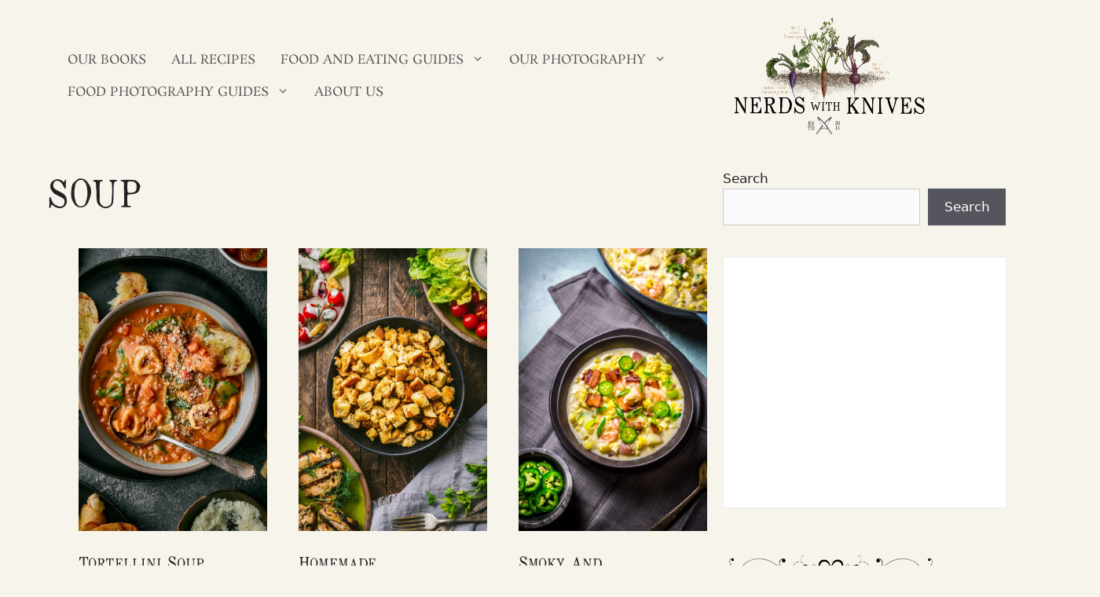

--- FILE ---
content_type: text/html; charset=UTF-8
request_url: https://nerdswithknives.com/tag/soup/
body_size: 34422
content:
<!DOCTYPE html>
<html lang="en-US">
<head>
	<meta charset="UTF-8">
	<meta name='robots' content='index, follow, max-image-preview:large, max-snippet:-1, max-video-preview:-1' />
<meta name="viewport" content="width=device-width, initial-scale=1">
	<!-- This site is optimized with the Yoast SEO plugin v26.8 - https://yoast.com/product/yoast-seo-wordpress/ -->
	<title>Soup Archives - Nerds with Knives</title><style id="wphb-used-css-post_tag">img:is([sizes=auto i],[sizes^="auto," i]){contain-intrinsic-size:3000px 1500px}.wp-block-button__link{box-sizing:border-box;cursor:pointer;text-align:center;word-break:break-word;align-content:center;height:100%;display:inline-block}.wp-block-button__link.aligncenter{text-align:center}:root :where(.wp-block-button .wp-block-button__link.is-style-outline),:root :where(.wp-block-button.is-style-outline > .wp-block-button__link){border:2px solid;padding:.667em 1.333em}:root :where(.wp-block-button .wp-block-button__link.is-style-outline:not(.has-text-color)),:root :where(.wp-block-button.is-style-outline > .wp-block-button__link:not(.has-text-color)){color:currentColor}:root :where(.wp-block-button .wp-block-button__link.is-style-outline:not(.has-background)),:root :where(.wp-block-button.is-style-outline > .wp-block-button__link:not(.has-background)){background-color:initial;background-image:none}.wp-block-columns{box-sizing:border-box;display:flex;flex-wrap:wrap!important;align-items:normal!important}@media (width >= 782px){.wp-block-columns{flex-wrap:nowrap!important}}:root :where(.wp-block-cover h1:not(.has-text-color)),:root :where(.wp-block-cover h2:not(.has-text-color)),:root :where(.wp-block-cover h3:not(.has-text-color)),:root :where(.wp-block-cover h4:not(.has-text-color)),:root :where(.wp-block-cover h5:not(.has-text-color)),:root :where(.wp-block-cover h6:not(.has-text-color)),:root :where(.wp-block-cover p:not(.has-text-color)){color:inherit}h1.has-background,h2.has-background,h3.has-background,h4.has-background,h5.has-background{padding:1.25em 2.375em}.wp-block-image>a,.wp-block-image>figure>a{display:inline-block}.wp-block-image img{box-sizing:border-box;vertical-align:bottom;max-width:100%;height:auto}@media not (prefers-reduced-motion){.wp-block-image img.hide{visibility:hidden}.wp-block-image img.show{animation:.4s show-content-image}}.wp-block-image[style*=border-radius] img,.wp-block-image[style*=border-radius]>a{border-radius:inherit}.wp-block-image.aligncenter{text-align:center}.wp-block-image.alignfull>a,.wp-block-image.alignwide>a{width:100%}.wp-block-image.alignfull img,.wp-block-image.alignwide img{width:100%;height:auto}.wp-block-image .aligncenter,.wp-block-image.aligncenter{display:table}.wp-block-image .aligncenter>figcaption,.wp-block-image.aligncenter>figcaption{caption-side:bottom;display:table-caption}.wp-block-image .aligncenter{margin-left:auto;margin-right:auto}.wp-block-image :where(figcaption){margin-top:.5em;margin-bottom:1em}:root :where(.wp-block-image.is-style-rounded img,.wp-block-image .is-style-rounded img){border-radius:9999px}.wp-block-image figure{margin:0}@keyframes show-content-image{0%{visibility:hidden}99%{visibility:hidden}to{visibility:visible}}@keyframes turn-off-visibility{0%{opacity:1;visibility:visible}99%{opacity:0;visibility:visible}to{opacity:0;visibility:hidden}}@keyframes lightbox-zoom-out{0%{visibility:visible;transform:translate(-50%,-50%) scale(1)}99%{visibility:visible}to{transform:translate(calc((-100vw + var(--wp--lightbox-scrollbar-width))/ 2 + var(--wp--lightbox-initial-left-position)),calc(-50vh + var(--wp--lightbox-initial-top-position))) scale(var(--wp--lightbox-scale));visibility:hidden}}:root :where(.wp-block-latest-posts.is-grid){padding:0}:root :where(.wp-block-latest-posts.wp-block-latest-posts__list){padding-left:0}.wp-block-latest-posts__post-excerpt{margin-top:.5em;margin-bottom:1em}.wp-block-latest-posts__featured-image a{display:inline-block}.wp-block-latest-posts__featured-image img{width:auto;max-width:100%;height:auto}.wp-block-latest-posts__featured-image.aligncenter{text-align:center;margin-bottom:1em}ul{box-sizing:border-box}:root :where(.wp-block-list.has-background){padding:1.25em 2.375em}:root :where(p.has-background){padding:1.25em 2.375em}:where(p.has-text-color:not(.has-link-color)) a{color:inherit}:where(.wp-block-post-comments-form) input:not([type=submit]),:where(.wp-block-post-comments-form) textarea{border:1px solid #949494;font-family:inherit;font-size:1em}:where(.wp-block-post-comments-form) input:where(:not([type=submit]):not([type=checkbox])),:where(.wp-block-post-comments-form) textarea{padding:calc(.667em + 2px)}.wp-block-pullquote{box-sizing:border-box;overflow-wrap:break-word;text-align:center;margin:0 0 1em;padding:4em 0}.wp-block-pullquote p{color:inherit}.wp-block-pullquote p{margin-top:0}.wp-block-pullquote p:last-child{margin-bottom:0}.wp-block-pullquote footer{position:relative}.wp-block-post-template{box-sizing:border-box;max-width:100%;margin-top:0;margin-bottom:0;padding:0;list-style:none}:root :where(.wp-block-separator.is-style-dots){text-align:center;height:auto;line-height:1}:root :where(.wp-block-separator.is-style-dots):before{color:currentColor;content:"···";letter-spacing:2em;padding-left:2em;font-family:serif;font-size:1.5em}:root :where(.wp-block-site-logo.is-style-rounded){border-radius:9999px}:root :where(.wp-block-social-links .wp-social-link a){padding:.25em}:root :where(.wp-block-social-links.is-style-logos-only .wp-social-link a){padding:0}:root :where(.wp-block-social-links.is-style-pill-shape .wp-social-link a){padding-left:.666667em;padding-right:.666667em}:root :where(.wp-block-tag-cloud.is-style-outline){flex-wrap:wrap;gap:1ch;display:flex}:root :where(.wp-block-tag-cloud.is-style-outline a){border:1px solid;margin-right:0;padding:1ch 2ch;font-size:unset!important;text-decoration:none!important}:root :where(.wp-block-table-of-contents){box-sizing:border-box}pre.wp-block-verse{white-space:pre-wrap;overflow:auto}.entry-content{counter-reset:footnotes}:root{}:root .has-midnight-gradient-background{background:linear-gradient(135deg,#020381,#2874fc)}.aligncenter{clear:both}.screen-reader-text{clip-path:inset(50%);border:0;width:1px;height:1px;margin:-1px;padding:0;position:absolute;overflow:hidden;word-wrap:normal!important}.screen-reader-text:focus{clip-path:none;color:#444;z-index:100000;background-color:#ddd;width:auto;height:auto;padding:15px 23px 14px;font-size:1em;line-height:normal;text-decoration:none;display:block;top:5px;left:5px}html :where(.has-border-color){border-style:solid}html :where([style*=border-top-color]){border-top-style:solid}html :where([style*=border-right-color]){border-right-style:solid}html :where([style*=border-bottom-color]){border-bottom-style:solid}html :where([style*=border-left-color]){border-left-style:solid}html :where([style*=border-width]){border-style:solid}html :where([style*=border-top-width]){border-top-style:solid}html :where([style*=border-right-width]){border-right-style:solid}html :where([style*=border-bottom-width]){border-bottom-style:solid}html :where([style*=border-left-width]){border-left-style:solid}html :where(img[class*=wp-image-]){max-width:100%;height:auto}html :where(.is-position-sticky){}@media screen and (width <= 600px){html :where(.is-position-sticky){}}/*! This file is auto-generated */.wp-block-button__link{color:#fff;background-color:#32373c;border-radius:9999px;box-shadow:none;text-decoration:none;padding:calc(.667em + 2px) calc(1.333em + 2px);font-size:1.125em}.wp-block-file__button{background:#32373c;color:#fff;text-decoration:none}/*!
 *  Font Awesome 4.7.0 by @davegandy - http://fontawesome.io - @fontawesome
 *  License - http://fontawesome.io/license (Font: SIL OFL 1.1, CSS: MIT License)
 */:root{}:root{}@keyframes swiper-preloader-spin{0%{transform:rotate(0)}100%{transform:rotate(360deg)}}.aal-gutenberg-preview{max-height:400px;overflow:auto}ul.filebird-block-filebird-gallery{margin:auto!important;padding:0!important;width:100%}ul.filebird-block-filebird-gallery.layout-grid{display:grid;grid-gap:20px;align-items:stretch;grid-template-columns:repeat(var(--columns),1fr);justify-items:stretch}ul.filebird-block-filebird-gallery.layout-grid li img{border:1px solid #ccc;box-shadow:2px 2px 6px 0 rgba(0,0,0,.3);height:100%;max-width:100%;-o-object-fit:cover;object-fit:cover;width:100%}ul.filebird-block-filebird-gallery.layout-masonry{-moz-column-count:var(--columns);-moz-column-gap:var(--space);column-gap:var(--space);-moz-column-width:var(--min-width);columns:var(--min-width) var(--columns);display:block;overflow:auto}ul.filebird-block-filebird-gallery.layout-masonry li{margin-bottom:var(--space)}ul.filebird-block-filebird-gallery li{list-style:none}ul.filebird-block-filebird-gallery li figure{height:100%;margin:0;padding:0;position:relative;width:100%}ul.filebird-block-filebird-gallery li figure figcaption{background:linear-gradient(0deg,rgba(0,0,0,.7),rgba(0,0,0,.3) 70%,transparent);bottom:0;box-sizing:border-box;color:#fff;font-size:.8em;margin:0;max-height:100%;overflow:auto;padding:3em .77em .7em;position:absolute;text-align:center;width:100%;z-index:2}ul.filebird-block-filebird-gallery li figure figcaption a{color:inherit}:root{--wp--preset--color--black:#000000;--wp--preset--color--cyan-bluish-gray:#abb8c3;--wp--preset--color--white:#ffffff;--wp--preset--color--pale-pink:#f78da7;--wp--preset--color--vivid-red:#cf2e2e;--wp--preset--color--luminous-vivid-orange:#ff6900;--wp--preset--color--luminous-vivid-amber:#fcb900;--wp--preset--color--light-green-cyan:#7bdcb5;--wp--preset--color--vivid-green-cyan:#00d084;--wp--preset--color--pale-cyan-blue:#8ed1fc;--wp--preset--color--vivid-cyan-blue:#0693e3;--wp--preset--color--vivid-purple:#9b51e0;--wp--preset--gradient--vivid-cyan-blue-to-vivid-purple:linear-gradient(135deg,rgba(6,147,227,1) 0%,rgb(155,81,224) 100%);--wp--preset--gradient--light-green-cyan-to-vivid-green-cyan:linear-gradient(135deg,rgb(122,220,180) 0%,rgb(0,208,130) 100%);--wp--preset--gradient--luminous-vivid-amber-to-luminous-vivid-orange:linear-gradient(135deg,rgba(252,185,0,1) 0%,rgba(255,105,0,1) 100%);--wp--preset--gradient--luminous-vivid-orange-to-vivid-red:linear-gradient(135deg,rgba(255,105,0,1) 0%,rgb(207,46,46) 100%);--wp--preset--gradient--very-light-gray-to-cyan-bluish-gray:linear-gradient(135deg,rgb(238,238,238) 0%,rgb(169,184,195) 100%);--wp--preset--gradient--cool-to-warm-spectrum:linear-gradient(135deg,rgb(74,234,220) 0%,rgb(151,120,209) 20%,rgb(207,42,186) 40%,rgb(238,44,130) 60%,rgb(251,105,98) 80%,rgb(254,248,76) 100%);--wp--preset--gradient--blush-light-purple:linear-gradient(135deg,rgb(255,206,236) 0%,rgb(152,150,240) 100%);--wp--preset--gradient--blush-bordeaux:linear-gradient(135deg,rgb(254,205,165) 0%,rgb(254,45,45) 50%,rgb(107,0,62) 100%);--wp--preset--gradient--luminous-dusk:linear-gradient(135deg,rgb(255,203,112) 0%,rgb(199,81,192) 50%,rgb(65,88,208) 100%);--wp--preset--gradient--pale-ocean:linear-gradient(135deg,rgb(255,245,203) 0%,rgb(182,227,212) 50%,rgb(51,167,181) 100%);--wp--preset--gradient--electric-grass:linear-gradient(135deg,rgb(202,248,128) 0%,rgb(113,206,126) 100%);--wp--preset--gradient--midnight:linear-gradient(135deg,rgb(2,3,129) 0%,rgb(40,116,252) 100%);--wp--preset--font-size--small:13px;--wp--preset--font-size--medium:20px;--wp--preset--font-size--large:36px;--wp--preset--font-size--x-large:42px}body .is-layout-flex{display:flex}.is-layout-flex{flex-wrap:wrap;align-items:center}.is-layout-flex>:is(*,div){margin:0}body .is-layout-grid{display:grid}.is-layout-grid>:is(*,div){margin:0}.has-black-color{color:var(--wp--preset--color--black)!important}.has-cyan-bluish-gray-color{color:var(--wp--preset--color--cyan-bluish-gray)!important}.has-white-color{color:var(--wp--preset--color--white)!important}.has-pale-pink-color{color:var(--wp--preset--color--pale-pink)!important}.has-vivid-red-color{color:var(--wp--preset--color--vivid-red)!important}.has-luminous-vivid-orange-color{color:var(--wp--preset--color--luminous-vivid-orange)!important}.has-luminous-vivid-amber-color{color:var(--wp--preset--color--luminous-vivid-amber)!important}.has-light-green-cyan-color{color:var(--wp--preset--color--light-green-cyan)!important}.has-vivid-green-cyan-color{color:var(--wp--preset--color--vivid-green-cyan)!important}.has-pale-cyan-blue-color{color:var(--wp--preset--color--pale-cyan-blue)!important}.has-vivid-cyan-blue-color{color:var(--wp--preset--color--vivid-cyan-blue)!important}.has-vivid-purple-color{color:var(--wp--preset--color--vivid-purple)!important}.has-black-background-color{background-color:var(--wp--preset--color--black)!important}.has-cyan-bluish-gray-background-color{background-color:var(--wp--preset--color--cyan-bluish-gray)!important}.has-white-background-color{background-color:var(--wp--preset--color--white)!important}.has-pale-pink-background-color{background-color:var(--wp--preset--color--pale-pink)!important}.has-vivid-red-background-color{background-color:var(--wp--preset--color--vivid-red)!important}.has-luminous-vivid-orange-background-color{background-color:var(--wp--preset--color--luminous-vivid-orange)!important}.has-luminous-vivid-amber-background-color{background-color:var(--wp--preset--color--luminous-vivid-amber)!important}.has-light-green-cyan-background-color{background-color:var(--wp--preset--color--light-green-cyan)!important}.has-vivid-green-cyan-background-color{background-color:var(--wp--preset--color--vivid-green-cyan)!important}.has-pale-cyan-blue-background-color{background-color:var(--wp--preset--color--pale-cyan-blue)!important}.has-vivid-cyan-blue-background-color{background-color:var(--wp--preset--color--vivid-cyan-blue)!important}.has-vivid-purple-background-color{background-color:var(--wp--preset--color--vivid-purple)!important}.has-black-border-color{border-color:var(--wp--preset--color--black)!important}.has-cyan-bluish-gray-border-color{border-color:var(--wp--preset--color--cyan-bluish-gray)!important}.has-white-border-color{border-color:var(--wp--preset--color--white)!important}.has-pale-pink-border-color{border-color:var(--wp--preset--color--pale-pink)!important}.has-vivid-red-border-color{border-color:var(--wp--preset--color--vivid-red)!important}.has-luminous-vivid-orange-border-color{border-color:var(--wp--preset--color--luminous-vivid-orange)!important}.has-luminous-vivid-amber-border-color{border-color:var(--wp--preset--color--luminous-vivid-amber)!important}.has-light-green-cyan-border-color{border-color:var(--wp--preset--color--light-green-cyan)!important}.has-vivid-green-cyan-border-color{border-color:var(--wp--preset--color--vivid-green-cyan)!important}.has-pale-cyan-blue-border-color{border-color:var(--wp--preset--color--pale-cyan-blue)!important}.has-vivid-cyan-blue-border-color{border-color:var(--wp--preset--color--vivid-cyan-blue)!important}.has-vivid-purple-border-color{border-color:var(--wp--preset--color--vivid-purple)!important}.has-vivid-cyan-blue-to-vivid-purple-gradient-background{background:var(--wp--preset--gradient--vivid-cyan-blue-to-vivid-purple)!important}.has-light-green-cyan-to-vivid-green-cyan-gradient-background{background:var(--wp--preset--gradient--light-green-cyan-to-vivid-green-cyan)!important}.has-luminous-vivid-amber-to-luminous-vivid-orange-gradient-background{background:var(--wp--preset--gradient--luminous-vivid-amber-to-luminous-vivid-orange)!important}.has-luminous-vivid-orange-to-vivid-red-gradient-background{background:var(--wp--preset--gradient--luminous-vivid-orange-to-vivid-red)!important}.has-very-light-gray-to-cyan-bluish-gray-gradient-background{background:var(--wp--preset--gradient--very-light-gray-to-cyan-bluish-gray)!important}.has-cool-to-warm-spectrum-gradient-background{background:var(--wp--preset--gradient--cool-to-warm-spectrum)!important}.has-blush-light-purple-gradient-background{background:var(--wp--preset--gradient--blush-light-purple)!important}.has-blush-bordeaux-gradient-background{background:var(--wp--preset--gradient--blush-bordeaux)!important}.has-luminous-dusk-gradient-background{background:var(--wp--preset--gradient--luminous-dusk)!important}.has-pale-ocean-gradient-background{background:var(--wp--preset--gradient--pale-ocean)!important}.has-electric-grass-gradient-background{background:var(--wp--preset--gradient--electric-grass)!important}.has-midnight-gradient-background{background:var(--wp--preset--gradient--midnight)!important}.has-small-font-size{font-size:var(--wp--preset--font-size--small)!important}.has-medium-font-size{font-size:var(--wp--preset--font-size--medium)!important}.has-large-font-size{font-size:var(--wp--preset--font-size--large)!important}.has-x-large-font-size{font-size:var(--wp--preset--font-size--x-large)!important}:root :where(.wp-block-pullquote){font-size:1.5em;line-height:1.6}.footer-widgets-container{padding:40px}.site-footer .footer-widgets-container .inner-padding{padding:0 0 0 40px}.top-bar{font-weight:400;text-transform:none;font-size:13px}.top-bar .inside-top-bar{display:flex;align-items:center;flex-wrap:wrap}.top-bar .inside-top-bar .widget{padding:0;display:inline-block;margin-bottom:0}.top-bar .widget-title{display:none}.top-bar .widget{margin:0 10px}.top-bar .widget_nav_menu>div>ul{display:flex;align-items:center}.top-bar .widget_nav_menu li{margin:0 10px;padding:0}.top-bar .widget_nav_menu li:first-child{margin-left:0}.top-bar .widget_nav_menu li:last-child{margin-right:0}.top-bar .widget_nav_menu li ul{display:none}.inside-top-bar{padding:10px 40px}div.top-bar .widget{margin-bottom:0}.footer-bar-active .footer-bar .widget{padding:0}.footer-bar .widget_nav_menu>div>ul{display:flex;align-items:center;flex-wrap:wrap}.footer-bar .widget_nav_menu li{margin:0 10px;padding:0}.footer-bar .widget_nav_menu li:first-child{margin-left:0}.footer-bar .widget_nav_menu li:last-child{margin-right:0}.footer-bar .widget_nav_menu li ul{display:none}.footer-bar .widget-title{display:none}.footer-bar-align-right .copyright-bar{order:-20;margin-right:auto}.site-footer:not(.footer-bar-active) .copyright-bar{margin:0 auto}@media (max-width:768px){.top-bar .inside-top-bar{justify-content:center}.top-bar .inside-top-bar>.widget{order:1;margin:0 10px}.top-bar .inside-top-bar:first-child{margin-left:auto}.top-bar .inside-top-bar:last-child{margin-right:auto}.top-bar .widget_nav_menu li{padding:5px 0}.site-footer .footer-widgets .footer-widgets-container .inner-padding{padding:0}.footer-bar-active .inside-site-info{flex-direction:column}.footer-bar-active .footer-bar{margin-bottom:10px}.footer-bar .widget_nav_menu>div>ul{justify-content:center}.footer-bar .widget_nav_menu li{padding:5px 0}.footer-bar .widget_nav_menu li:first-child{margin-left:10px}.footer-bar .widget_nav_menu li:last-child{margin-right:10px}.footer-bar-align-right .copyright-bar{order:unset;margin-right:0}}body,figure,h1,h2,h3,h4,h5,html,li,p,pre,textarea,ul{margin:0;padding:0;border:0}html{font-family:sans-serif;-webkit-text-size-adjust:100%;-ms-text-size-adjust:100%;-webkit-font-smoothing:antialiased;-moz-osx-font-smoothing:grayscale}main{display:block}html{box-sizing:border-box}*,::after,::before{box-sizing:inherit}button,input,select,textarea{font-family:inherit;font-size:100%;margin:0}[type=search]{-webkit-appearance:textfield;outline-offset:-2px}[type=search]::-webkit-search-decoration{-webkit-appearance:none}::-moz-focus-inner{border-style:none;padding:0}body,button,input,select,textarea{font-family:-apple-system,system-ui,BlinkMacSystemFont,"Segoe UI",Helvetica,Arial,sans-serif,"Apple Color Emoji","Segoe UI Emoji","Segoe UI Symbol";font-weight:400;text-transform:none;font-size:17px;line-height:1.5}p{margin-bottom:1.5em}h1,h2,h3,h4,h5{font-family:inherit;font-size:100%;font-style:inherit;font-weight:inherit}pre{background:rgba(0,0,0,.05);font-family:inherit;font-size:inherit;line-height:normal;margin-bottom:1.5em;padding:20px;overflow:auto;max-width:100%}h1{font-size:42px;margin-bottom:20px;line-height:1.2em;font-weight:400;text-transform:none}h2{font-size:35px;margin-bottom:20px;line-height:1.2em;font-weight:400;text-transform:none}h3{font-size:29px;margin-bottom:20px;line-height:1.2em;font-weight:400;text-transform:none}h4{font-size:24px}h5{font-size:20px}h4,h5{margin-bottom:20px}ul{margin:0 0 1.5em 3em}ul{list-style:disc}li>ul{margin-bottom:0;margin-left:1.5em}em,i{font-style:italic}code,var{font:15px Monaco,Consolas,"Andale Mono","DejaVu Sans Mono",monospace}figure{margin:0}img{height:auto;max-width:100%}button,input[type=button],input[type=reset],input[type=submit]{background:#55555e;color:#fff;border:1px solid transparent;cursor:pointer;-webkit-appearance:button;padding:10px 20px}input[type=email],input[type=number],input[type=password],input[type=search],input[type=tel],input[type=text],input[type=url],select,textarea{border:1px solid;border-radius:0;padding:10px 15px;max-width:100%}textarea{width:100%}a,button,input{transition:color .1s ease-in-out,background-color .1s ease-in-out}a{text-decoration:none}.button{padding:10px 20px;display:inline-block}.using-mouse :focus{outline:0}.using-mouse ::-moz-focus-inner{border:0}.aligncenter{clear:both;display:block;margin:0 auto}.size-large{max-width:100%;height:auto}.no-sidebar .entry-content .alignfull{margin-left:calc(-100vw / 2 + 100% / 2);margin-right:calc(-100vw / 2 + 100% / 2);max-width:100vw;width:auto}.screen-reader-text{border:0;clip:rect(1px,1px,1px,1px);clip-path:inset(50%);height:1px;margin:-1px;overflow:hidden;padding:0;position:absolute!important;width:1px;word-wrap:normal!important}.screen-reader-text:focus{background-color:#f1f1f1;border-radius:3px;box-shadow:0 0 2px 2px rgba(0,0,0,.6);clip:auto!important;clip-path:none;color:#21759b;display:block;font-size:.875rem;font-weight:700;height:auto;left:5px;line-height:normal;padding:15px 23px 14px;text-decoration:none;top:5px;width:auto;z-index:100000}.main-navigation{z-index:100;padding:0;clear:both;display:block}.main-navigation a{display:block;text-decoration:none;font-weight:400;text-transform:none;font-size:15px}.main-navigation ul{list-style:none;margin:0;padding-left:0}.main-navigation .main-nav ul li a{padding-left:20px;padding-right:20px;line-height:60px}.inside-navigation{position:relative}.main-navigation .inside-navigation{display:flex;align-items:center;flex-wrap:wrap;justify-content:space-between}.main-navigation .main-nav>ul{display:flex;flex-wrap:wrap;align-items:center}.main-navigation li{position:relative}.main-navigation .menu-bar-items{display:flex;align-items:center;font-size:15px}.main-navigation .menu-bar-items a{color:inherit}.main-navigation .menu-bar-item{position:relative}.main-navigation .menu-bar-item.search-item{z-index:20}.main-navigation .menu-bar-item>a{padding-left:20px;padding-right:20px;line-height:60px}.sidebar .main-navigation .main-nav{flex-basis:100%}.sidebar .main-navigation .main-nav>ul{flex-direction:column}.sidebar .main-navigation .menu-bar-items{margin:0 auto}.sidebar .main-navigation .menu-bar-items .search-item{order:10}.nav-align-center .inside-navigation{justify-content:center}.nav-align-center .main-nav>ul{justify-content:center}.nav-align-right .inside-navigation{justify-content:flex-end}.main-navigation ul ul{display:block;box-shadow:1px 1px 0 rgba(0,0,0,.1);float:left;position:absolute;left:-99999px;opacity:0;z-index:99999;width:200px;text-align:left;top:auto;transition:opacity 80ms linear;transition-delay:0s;pointer-events:none;height:0;overflow:hidden}.main-navigation ul ul a{display:block}.main-navigation ul ul li{width:100%}.main-navigation .main-nav ul ul li a{line-height:normal;padding:10px 20px;font-size:14px}.main-navigation .main-nav ul li.menu-item-has-children>a{padding-right:0;position:relative}.main-navigation:not(.toggled) ul li.sfHover>ul,.main-navigation:not(.toggled) ul li:hover>ul{left:auto;opacity:1;transition-delay:150ms;pointer-events:auto;height:auto;overflow:visible}.main-navigation:not(.toggled) ul ul li.sfHover>ul,.main-navigation:not(.toggled) ul ul li:hover>ul{left:100%;top:0}.menu-item-has-children .dropdown-menu-toggle{display:inline-block;height:100%;clear:both;padding-right:20px;padding-left:10px}.menu-item-has-children ul .dropdown-menu-toggle{padding-top:10px;padding-bottom:10px;margin-top:-10px}.sidebar .menu-item-has-children .dropdown-menu-toggle,nav ul ul .menu-item-has-children .dropdown-menu-toggle{float:right}.widget-area .main-navigation li{float:none;display:block;width:100%;padding:0;margin:0}.sidebar .main-navigation.sub-menu-right ul li.sfHover ul,.sidebar .main-navigation.sub-menu-right ul li:hover ul{top:0;left:100%}.site-header{position:relative}.inside-header{padding:20px 40px}.main-title{margin:0;font-size:25px;line-height:1.2em;word-wrap:break-word;font-weight:700;text-transform:none}.site-description{margin:0;line-height:1.5;font-weight:400;text-transform:none;font-size:15px}.site-logo{display:inline-block;max-width:100%}.site-header .header-image{vertical-align:middle}.inside-header{display:flex;align-items:center}.header-widget{margin-left:auto}.header-widget p:last-child{margin-bottom:0}.nav-float-left #site-navigation{margin-right:auto;order:-10}.nav-float-left .header-widget{margin-left:0;margin-right:20px;order:-15}.entry-header .gp-icon{display:none}.entry-content:not(:first-child){margin-top:2em}.entry-header,.site-content{word-wrap:break-word}.entry-title{margin-bottom:0}.page-header>:last-child{margin-bottom:0}.entry-meta{font-size:85%;margin-top:.5em;line-height:1.5}footer.entry-meta{margin-top:2em}.entry-content>p:last-child{margin-bottom:0}.wp-block-image figcaption{font-size:13px;text-align:center}.wp-block-post-template{margin-left:0}.widget-area .widget{padding:40px}.widget select{max-width:100%}.footer-widgets .widget :last-child,.sidebar .widget :last-child{margin-bottom:0}.widget-title{margin-bottom:30px;font-size:20px;line-height:1.5;font-weight:400;text-transform:none}.widget ul{margin:0}.footer-widgets .widget{margin-bottom:30px}.footer-widgets .widget:last-child,.sidebar .widget:last-child{margin-bottom:0}.widget ul li{list-style-type:none;position:relative;margin-bottom:.5em}.widget ul li ul{margin-left:1em;margin-top:.5em}.site-content{display:flex}.grid-container{margin-left:auto;margin-right:auto;max-width:1200px}.page-header,.sidebar .widget,.site-main>*{margin-bottom:20px}.both-left .inside-left-sidebar,.both-right .inside-left-sidebar{margin-right:10px}.both-left .inside-right-sidebar,.both-right .inside-right-sidebar{margin-left:10px}.one-container.both-right .site-main,.one-container.right-sidebar .site-main{margin-right:40px}.one-container.both-left .site-main,.one-container.left-sidebar .site-main{margin-left:40px}.one-container.both-sidebars .site-main{margin:0 40px 0 40px}.one-container.archive .post:not(:last-child):not(.is-loop-template-item),.one-container.blog .post:not(:last-child):not(.is-loop-template-item){padding-bottom:40px}.one-container .site-content{padding:40px}.separate-containers .comments-area,.separate-containers .inside-article,.separate-containers .page-header,.separate-containers .paging-navigation{padding:40px}.separate-containers .site-main{margin:20px}.separate-containers.no-sidebar .site-main{margin-left:0;margin-right:0}.separate-containers.both-right .site-main,.separate-containers.right-sidebar .site-main{margin-left:0}.separate-containers.both-left .site-main,.separate-containers.left-sidebar .site-main{margin-right:0}.separate-containers .inside-left-sidebar,.separate-containers .inside-right-sidebar{margin-top:20px;margin-bottom:20px}.inside-page-header{padding:40px}.widget-area .main-navigation{margin-bottom:20px}.one-container .site-main>:last-child,.separate-containers .site-main>:last-child{margin-bottom:0}.sidebar .grid-container{max-width:100%;width:100%}.both-left .is-left-sidebar,.both-sidebars .is-left-sidebar,.left-sidebar .sidebar{order:-10}.both-left .is-right-sidebar{order:-5}.both-right .is-left-sidebar{order:5}.both-right .is-right-sidebar,.both-sidebars .is-right-sidebar{order:10}.inside-site-info{display:flex;align-items:center;justify-content:center;padding:20px 40px}.site-info{text-align:center;font-size:15px}.post-image:not(:first-child){margin-top:2em}.featured-image{line-height:0}.separate-containers .featured-image{margin-top:20px}.separate-containers .inside-article>.featured-image{margin-top:0;margin-bottom:2em}.one-container .inside-article>.featured-image{margin-top:0;margin-bottom:2em}.gp-icon{display:inline-flex;align-self:center}.gp-icon svg{height:1em;width:1em;top:.125em;position:relative;fill:currentColor}.icon-menu-bars svg:nth-child(2),.toggled .icon-menu-bars svg:first-child{display:none}.toggled .icon-menu-bars svg:nth-child(2){display:block}.entry-meta .gp-icon{margin-right:.6em;opacity:.7}nav.toggled .sfHover>a>.dropdown-menu-toggle .gp-icon svg{transform:rotate(180deg)}.container.grid-container{width:auto}.menu-toggle,.sidebar-nav-mobile{display:none}.menu-toggle{padding:0 20px;line-height:60px;margin:0;font-weight:400;text-transform:none;font-size:15px;cursor:pointer}button.menu-toggle{background-color:transparent;flex-grow:1;border:0;text-align:center}button.menu-toggle:active,button.menu-toggle:focus,button.menu-toggle:hover{background-color:transparent}nav.toggled ul ul.sub-menu{width:100%}.toggled .menu-item-has-children .dropdown-menu-toggle{padding-left:20px}.main-navigation.toggled .main-nav{flex-basis:100%;order:3}.main-navigation.toggled .main-nav>ul{display:block}.main-navigation.toggled .main-nav li{width:100%;text-align:left}.main-navigation.toggled .main-nav ul ul{transition:0s;visibility:hidden;box-shadow:none;border-bottom:1px solid rgba(0,0,0,.05)}.main-navigation.toggled .main-nav ul ul li:last-child>ul{border-bottom:0}.main-navigation.toggled .menu-item-has-children .dropdown-menu-toggle{float:right}.mobile-menu-control-wrapper{display:none;margin-left:auto;align-items:center}.has-inline-mobile-toggle #site-navigation.toggled{margin-top:1.5em}.nav-float-left .mobile-menu-control-wrapper{order:-10;margin-left:0;margin-right:auto;flex-direction:row-reverse}@media (max-width:768px){a,body,button,input,select,textarea{transition:all 0s ease-in-out}.inside-header{flex-direction:column;text-align:center}.site-header .header-widget{margin-top:1.5em;margin-left:auto;margin-right:auto;text-align:center}.site-content{flex-direction:column}.container .site-content .content-area{width:auto}.is-left-sidebar.sidebar,.is-right-sidebar.sidebar{width:auto;order:initial}.is-left-sidebar+.is-right-sidebar .inside-right-sidebar{margin-top:0}.both-left .inside-left-sidebar,.both-left .inside-right-sidebar,.both-right .inside-left-sidebar,.both-right .inside-right-sidebar{margin-right:0;margin-left:0}#main{margin-left:0;margin-right:0}body:not(.no-sidebar) #main{margin-bottom:0}.entry-meta{font-size:inherit}.entry-meta a{line-height:1.8em}}.no-featured-image-padding .post-image{margin-left:-20px;margin-right:-20px}.post-image-above-header .no-featured-image-padding .inside-article .post-image{margin-top:-20px}@media (max-width:768px){.no-featured-image-padding .post-image{margin-left:-30px;margin-right:-30px}.post-image-above-header .no-featured-image-padding .inside-article .post-image{margin-top:-30px}}.generate-columns{margin-bottom:0;padding-left:0}.generate-columns-container{margin-left:0}.page-header{margin-bottom:0;margin-left:0}.generate-columns-container>.paging-navigation{margin-left:0}body{background-color:#f7f4ec;color:#222}a{color:#1e73be}a:active,a:focus,a:hover{color:#000}.wp-block-group__inner-container{max-width:1200px;margin-left:auto;margin-right:auto}.site-header .header-image{width:350px}:root{--contrast:#222222;--contrast-2:#575760;--contrast-3:#b2b2be;--base:#f0f0f0;--base-2:#f7f8f9;--base-3:#ffffff;--accent:#1e73be}:root .has-contrast-color{color:var(--contrast)}:root .has-contrast-background-color{background-color:var(--contrast)}:root .has-contrast-2-color{color:var(--contrast-2)}:root .has-contrast-2-background-color{background-color:var(--contrast-2)}:root .has-contrast-3-color{color:var(--contrast-3)}:root .has-contrast-3-background-color{background-color:var(--contrast-3)}:root .has-base-color{color:var(--base)}:root .has-base-background-color{background-color:var(--base)}:root .has-base-2-color{color:var(--base-2)}:root .has-base-2-background-color{background-color:var(--base-2)}:root .has-base-3-color{color:var(--base-3)}:root .has-base-3-background-color{background-color:var(--base-3)}:root .has-accent-color{color:var(--accent)}:root .has-accent-background-color{background-color:var(--accent)}.main-title{font-size:20px}.main-navigation .menu-bar-items,.main-navigation .menu-toggle,.main-navigation a{font-family:Rosarivo,serif;font-weight:400;text-transform:uppercase;font-size:16px}h1{font-family:Rosarivo,serif;font-weight:300;text-transform:uppercase;font-size:28px}h2{font-family:Rosarivo,serif;text-transform:uppercase;font-size:26px}h3{font-family:Montserrat;font-weight:500;text-transform:uppercase;font-size:20px}h4{font-family:Montserrat;font-size:18px}h5{font-family:Lucida Sans Unicode}.top-bar{background-color:#636363;color:#fff}.top-bar a{color:#fff}.top-bar a:hover{color:#303030}.site-header{background-color:#f7f4ec}.main-title a,.main-title a:hover{color:var(--contrast)}.site-description{color:#757575}.has-inline-mobile-toggle #site-navigation.toggled,.mobile-menu-control-wrapper .menu-toggle,.mobile-menu-control-wrapper .menu-toggle:focus,.mobile-menu-control-wrapper .menu-toggle:hover{background-color:rgba(0,0,0,.02)}.main-navigation,.main-navigation ul ul{background-color:#f7f4ec}.main-navigation .main-nav ul li a,.main-navigation .menu-bar-items,.main-navigation .menu-toggle{color:#515151}.main-navigation .main-nav ul li.sfHover:not([class*=current-menu-])>a,.main-navigation .main-nav ul li:not([class*=current-menu-]):focus>a,.main-navigation .main-nav ul li:not([class*=current-menu-]):hover>a,.main-navigation .menu-bar-item.sfHover>a,.main-navigation .menu-bar-item:hover>a{color:#7a8896;background-color:#fff}button.menu-toggle:focus,button.menu-toggle:hover{color:#515151}.main-navigation .main-nav ul li[class*=current-menu-]>a{color:#7a8896;background-color:#fff}.main-navigation .main-nav ul li.search-item.active>a,.main-navigation .menu-bar-items .search-item.active>a,.navigation-search input[type=search],.navigation-search input[type=search]:active,.navigation-search input[type=search]:focus{color:#7a8896;background-color:#fff}.main-navigation ul ul{background-color:#eaeaea}.main-navigation .main-nav ul ul li a{color:#515151}.main-navigation .main-nav ul ul li.sfHover:not([class*=current-menu-])>a,.main-navigation .main-nav ul ul li:not([class*=current-menu-]):focus>a,.main-navigation .main-nav ul ul li:not([class*=current-menu-]):hover>a{color:#7a8896;background-color:#eaeaea}.main-navigation .main-nav ul ul li[class*=current-menu-]>a{color:#7a8896;background-color:#eaeaea}.inside-page-header,.one-container .container,.separate-containers .comments-area,.separate-containers .inside-article,.separate-containers .page-header,.separate-containers .paging-navigation{background-color:#f7f4ec}.entry-title a{color:#222}.entry-title a:hover{color:#55555e}.entry-meta{color:#595959}.sidebar .widget{background-color:rgba(255,255,255,0)}.footer-widgets{background-color:#fff}.footer-widgets .widget-title{color:#000}.site-info{color:#fff;background-color:#55555e}.site-info a{color:#fff}.site-info a:hover{color:#d3d3d3}.footer-bar .widget_nav_menu .current-menu-item a{color:#d3d3d3}input[type=email],input[type=number],input[type=password],input[type=search],input[type=tel],input[type=text],input[type=url],select,textarea{color:#666;background-color:#fafafa;border-color:#ccc}input[type=email]:focus,input[type=number]:focus,input[type=password]:focus,input[type=search]:focus,input[type=tel]:focus,input[type=text]:focus,input[type=url]:focus,select:focus,textarea:focus{color:#666;background-color:#fff;border-color:#bfbfbf}a.button,a.wp-block-button__link:not(.has-background),button,html input[type=button],input[type=reset],input[type=submit]{color:#fff;background-color:#55555e}a.button:focus,a.button:hover,a.wp-block-button__link:not(.has-background):active,a.wp-block-button__link:not(.has-background):focus,a.wp-block-button__link:not(.has-background):hover,button:focus,button:hover,html input[type=button]:focus,html input[type=button]:hover,input[type=reset]:focus,input[type=reset]:hover,input[type=submit]:focus,input[type=submit]:hover{color:#fff;background-color:#3f4047}a.generate-back-to-top{background-color:rgba(0,0,0,.4);color:#fff}a.generate-back-to-top:focus,a.generate-back-to-top:hover{background-color:rgba(0,0,0,.6);color:#fff}:root{}@media (max-width:790px){.main-navigation .menu-bar-item.sfHover>a,.main-navigation .menu-bar-item:hover>a{background:0 0;color:#515151}}.inside-header{padding:20px 60px 20px 30px}.nav-above-header .main-navigation .inside-navigation.grid-container,.nav-below-header .main-navigation .inside-navigation.grid-container{padding:0 44px 0 14px}.inside-page-header,.one-container .site-content,.separate-containers .comments-area,.separate-containers .inside-article,.separate-containers .page-header,.separate-containers .paging-navigation{padding:20px}.site-main .wp-block-group__inner-container{padding:20px}.separate-containers .paging-navigation{padding-top:20px;padding-bottom:20px}.entry-content .alignwide,body:not(.no-sidebar) .entry-content .alignfull{margin-left:-20px;width:calc(100% + 40px);max-width:calc(100% + 40px)}.one-container.both-right .site-main,.one-container.right-sidebar .site-main{margin-right:20px}.one-container.both-left .site-main,.one-container.left-sidebar .site-main{margin-left:20px}.one-container.both-sidebars .site-main{margin:0 20px 0 20px}.page-header,.sidebar .widget,.site-main>*,.widget-area .main-navigation{margin-bottom:0}.separate-containers .site-main{margin:0}.both-left .inside-left-sidebar,.both-right .inside-left-sidebar{margin-right:0}.both-left .inside-right-sidebar,.both-right .inside-right-sidebar{margin-left:0}.one-container.archive .post:not(:last-child):not(.is-loop-template-item),.one-container.blog .post:not(:last-child):not(.is-loop-template-item){padding-bottom:20px}.separate-containers .featured-image{margin-top:0}.separate-containers .inside-left-sidebar,.separate-containers .inside-right-sidebar{margin-top:0;margin-bottom:0}.main-navigation .main-nav ul li a,.main-navigation .menu-bar-item>a,.menu-toggle{padding-left:16px;padding-right:16px;line-height:41px}.main-navigation .main-nav ul ul li a{padding:10px 16px 10px 16px}.navigation-search input[type=search]{height:41px}.rtl .menu-item-has-children .dropdown-menu-toggle{padding-left:16px}.menu-item-has-children .dropdown-menu-toggle{padding-right:16px}.rtl .main-navigation .main-nav ul li.menu-item-has-children>a{padding-right:16px}.widget-area .widget{padding:20px 40px 20px 40px}@media (max-width:768px){.inside-page-header,.one-container .site-content,.separate-containers .comments-area,.separate-containers .inside-article,.separate-containers .page-header,.separate-containers .paging-navigation{padding:30px}.site-main .wp-block-group__inner-container{padding:30px}.inside-top-bar{padding-right:30px;padding-left:30px}.inside-header{padding-right:30px;padding-left:30px}.widget-area .widget{padding-top:30px;padding-right:30px;padding-bottom:30px;padding-left:30px}.footer-widgets-container{padding-top:30px;padding-right:30px;padding-bottom:30px;padding-left:30px}.inside-site-info{padding-right:30px;padding-left:30px}.entry-content .alignwide,body:not(.no-sidebar) .entry-content .alignfull{margin-left:-30px;width:calc(100% + 60px);max-width:calc(100% + 60px)}.one-container .site-main .paging-navigation{margin-bottom:0}}.is-right-sidebar{width:30%}.is-left-sidebar{width:30%}.site-content .content-area{width:70%}@media (max-width:790px){.main-navigation .menu-toggle,.sidebar-nav-mobile:not(#sticky-placeholder){display:block}.gen-sidebar-nav,.has-inline-mobile-toggle #site-navigation .inside-navigation>:not(.navigation-search):not(.main-nav),.main-navigation ul,.main-navigation:not(.slideout-navigation):not(.toggled) .main-nav>ul{display:none}.nav-align-center .inside-navigation,.nav-align-right .inside-navigation{justify-content:space-between}.has-inline-mobile-toggle .mobile-menu-control-wrapper{display:flex;flex-wrap:wrap}.has-inline-mobile-toggle .inside-header{flex-direction:row;text-align:left;flex-wrap:wrap}.has-inline-mobile-toggle #site-navigation,.has-inline-mobile-toggle .header-widget{flex-basis:100%}.nav-float-left .has-inline-mobile-toggle #site-navigation{order:10}}.dynamic-author-image-rounded{border-radius:100%}.dynamic-author-image,.dynamic-featured-image{vertical-align:middle}.one-container.archive .dynamic-content-template:not(:last-child),.one-container.blog .dynamic-content-template:not(:last-child){padding-bottom:0}.dynamic-entry-excerpt>p:last-child{margin-bottom:0}@font-face{font-display: swap;font-family:Montserrat;font-style:normal;font-weight:400;src:url(https://fonts.gstatic.com/s/montserrat/v30/JTUHjIg1_i6t8kCHKm4532VJOt5-QNFgpCtr6Hw5aX8.ttf) format('truetype')}@font-face{font-display: swap;font-family:Rosarivo;font-style:italic;font-weight:400;src:url(https://fonts.gstatic.com/s/rosarivo/v23/PlI4Fl2lO6N9f8HaNDeA4HtknQ.ttf) format('truetype')}@font-face{font-display: swap;font-family:Rosarivo;font-style:normal;font-weight:400;src:url(https://fonts.gstatic.com/s/rosarivo/v23/PlI-Fl2lO6N9f8HaNDeF0Hw.ttf) format('truetype')}@font-face{font-display: swap;font-family:'Vesper Libre';font-style:normal;font-weight:400;src:url(https://fonts.gstatic.com/s/vesperlibre/v20/bx6CNxyWnf-uxPdXDHUD_RdICEWJ.ttf) format('truetype')}@font-face{font-display: swap;font-family:'Vesper Libre';font-style:normal;font-weight:500;src:url(https://fonts.gstatic.com/s/vesperlibre/v20/bx6dNxyWnf-uxPdXDHUD_RdA-2aZ1YMO.ttf) format('truetype')}@font-face{font-display: swap;font-family:'Vesper Libre';font-style:normal;font-weight:700;src:url(https://fonts.gstatic.com/s/vesperlibre/v20/bx6dNxyWnf-uxPdXDHUD_RdAs2CZ1YMO.ttf) format('truetype')}@font-face{font-display: swap;font-family:'Vesper Libre';font-style:normal;font-weight:900;src:url(https://fonts.gstatic.com/s/vesperlibre/v20/bx6dNxyWnf-uxPdXDHUD_RdAi2KZ1YMO.ttf) format('truetype')}/*! This file is auto-generated */.dashicons{speak:never;text-decoration:inherit;text-transform:none;text-rendering:auto;-webkit-font-smoothing:antialiased;-moz-osx-font-smoothing:grayscale;vertical-align:top;text-align:center;width:20px;height:20px;font-family:dashicons;font-size:20px;font-style:normal;font-weight:400;line-height:1;transition:color .1s ease-in;display:inline-block}/*! This file is auto-generated */@media screen and (max-width:782px){.wp-pointer{display:none}}.gb-container-0d5d3e95{padding-top:0;padding-bottom:0;margin-top:0;margin-bottom:0}h2.gb-headline-d385251d{text-align:center}.gb-block-image-c0883b84{padding-top:0;padding-bottom:0;margin-top:0;margin-bottom:0;text-align:center}.gb-image-c0883b84{width:100%;vertical-align:middle}.gb-image-c5fa05c9{width:100%;vertical-align:middle}:root{}.gb-container .wp-block-image img{vertical-align:middle}.gb-grid-wrapper .wp-block-image{margin-bottom:0}.gb-highlight{background:0 0}.gb-shape{line-height:0}.gb-element-6caaccac{align-items:center}.gb-media-96fa4fed{grid-template-columns:repeat(3,minmax(0,1fr));height:auto;max-width:100%;object-fit:fill;width:auto;margin:0 40px;padding:20px 20px 10px 20px}.gb-text-b3d4d7ae{font-size:22px;text-transform:capitalize;margin:0 40px;padding:10px 20px}.gb-text-3d7cc398{align-items:center;border-bottom-style:solid;border-bottom-width:1px;border-left-style:solid;border-left-width:1px;border-right-style:solid;border-right-width:1px;border-top-style:solid;border-top-width:1px;color:var(--contrast-2);display:inline-flex;font-family:system-ui,-apple-system,BlinkMacSystemFont,"Segoe UI",Roboto,Oxygen-Sans,Ubuntu,Cantarell,"Helvetica Neue",Arial,sans-serif;font-size:12px;text-decoration:none;text-transform:uppercase;margin:0 40px;padding:5px 10px}.gb-text-3d7cc398:is(:hover,:focus){background-color:#1a4a9b;color:#fff}.post-image-above-header .inside-article .featured-image,.post-image-above-header .inside-article .post-image{margin-top:0;margin-bottom:2em}.post-image-aligned-center .featured-image,.post-image-aligned-center .post-image{text-align:center}.post-image-below-header.post-image-aligned-center .inside-article .featured-image{margin-top:2em}.one-container.post-image-above-header .no-featured-image-padding.generate-columns .inside-article .post-image,.one-container.post-image-above-header .page-header+.no-featured-image-padding .inside-article .post-image{margin-top:0}.one-container.both-right.post-image-aligned-center .no-featured-image-padding .featured-image,.one-container.both-right.post-image-aligned-center .no-featured-image-padding .post-image,.one-container.right-sidebar.post-image-aligned-center .no-featured-image-padding .featured-image,.one-container.right-sidebar.post-image-aligned-center .no-featured-image-padding .post-image{margin-right:0}.one-container.both-left.post-image-aligned-center .no-featured-image-padding .featured-image,.one-container.both-left.post-image-aligned-center .no-featured-image-padding .post-image,.one-container.left-sidebar.post-image-aligned-center .no-featured-image-padding .featured-image,.one-container.left-sidebar.post-image-aligned-center .no-featured-image-padding .post-image{margin-left:0}.one-container.both-sidebars.post-image-aligned-center .no-featured-image-padding .featured-image,.one-container.both-sidebars.post-image-aligned-center .no-featured-image-padding .post-image{margin-left:0;margin-right:0}.one-container.post-image-aligned-center .no-featured-image-padding.generate-columns .featured-image,.one-container.post-image-aligned-center .no-featured-image-padding.generate-columns .post-image{margin-left:0;margin-right:0}@media (max-width:768px){body:not(.post-image-aligned-center) .featured-image,body:not(.post-image-aligned-center) .inside-article .featured-image,body:not(.post-image-aligned-center) .inside-article .post-image{margin-right:0;margin-left:0;float:none;text-align:center}}.separate-containers .site-main>.generate-columns-container{margin-bottom:0}.generate-columns-container:not(.masonry-container){display:flex;flex-wrap:wrap;align-items:stretch}.generate-columns .inside-article{height:100%;box-sizing:border-box}.generate-columns-container .page-header,.generate-columns-container .paging-navigation{flex:1 1 100%;clear:both}.generate-columns-container .paging-navigation{margin-bottom:0}@keyframes spin{0%{transform:rotate(0)}100%{transform:rotate(360deg)}}.generate-columns{box-sizing:border-box}.generate-columns.grid-33{width:33.3333%}@media (min-width:768px) and (max-width:1024px){.generate-columns.tablet-grid-50{width:50%}}@media (max-width:767px){.generate-columns-activated .generate-columns-container{margin-left:0;margin-right:0}.generate-columns-container .generate-columns,.generate-columns-container>*{padding-left:0}.generate-columns-container .page-header{margin-left:0}.generate-columns.mobile-grid-100{width:100%}.generate-columns-container>.paging-navigation{margin-left:0}}.navigation-branding,.site-logo.mobile-header-logo{display:flex;align-items:center;order:0;margin-right:10px}.navigation-branding img,.site-logo.mobile-header-logo img{position:relative;padding:10px 0;display:block;transition:height .3s ease}.navigation-branding>div+.main-title{margin-left:10px}.navigation-branding .main-title{transition:line-height .3s ease}.navigation-branding .main-title a{font-family:inherit;font-size:inherit;font-weight:inherit;text-transform:unset}.main-navigation.mobile-header-navigation{display:none;float:none;margin-bottom:0}.main-navigation .menu-toggle{flex-grow:1;width:auto}.main-navigation.has-branding .menu-toggle,.main-navigation.has-sticky-branding.navigation-stick .menu-toggle{flex-grow:0;padding-right:20px;order:2}.main-navigation.has-sticky-branding:not(.has-branding):not(.navigation-stick) .navigation-branding{display:none}.nav-align-right .navigation-branding{margin-right:auto}.main-navigation.has-branding:not([class*=nav-align-]):not(.mobile-header-navigation) .inside-navigation,.main-navigation.has-sticky-branding.navigation-stick:not([class*=nav-align-]):not(.mobile-header-navigation) .inside-navigation{justify-content:flex-start}.main-navigation.has-branding:not([class*=nav-align-]):not(.mobile-header-navigation) .menu-bar-items,.main-navigation.has-sticky-branding.navigation-stick:not([class*=nav-align-]):not(.mobile-header-navigation) .menu-bar-items{margin-left:auto}.rtl .navigation-branding>div+.main-title{margin-right:10px}.rtl .main-navigation.nav-align-right:not(.mobile-header-navigation) .navigation-branding{order:-10}.rtl .nav-align-right .navigation-branding{margin-right:10px}.rtl .navigation-branding,.rtl .site-logo.mobile-header-logo{margin-left:auto;margin-right:0}.rtl .nav-align-center .navigation-branding,.rtl .nav-align-center .site-logo.mobile-header-logo,.rtl .nav-align-right .navigation-branding,.rtl .nav-align-right .site-logo.mobile-header-logo{margin-left:10px}.rtl .nav-align-right .menu-bar-items{margin-right:auto}.main-navigation.has-branding .inside-navigation.grid-container,.main-navigation.has-branding.grid-container .inside-navigation:not(.grid-container){padding:0 20px 0 20px}.main-navigation.has-branding:not(.grid-container) .inside-navigation:not(.grid-container) .navigation-branding{margin-left:10px}.main-navigation .sticky-navigation-logo,.main-navigation.navigation-stick .site-logo:not(.mobile-header-logo){display:none}.main-navigation.navigation-stick .sticky-navigation-logo{display:block}.navigation-branding img,.site-logo.mobile-header-logo img{height:41px;width:auto}.navigation-branding .main-title{line-height:41px}@media (max-width:790px){.main-navigation.has-branding.nav-align-center .menu-bar-items,.main-navigation.has-sticky-branding.navigation-stick.nav-align-center .menu-bar-items{margin-left:auto}.navigation-branding{margin-right:auto;margin-left:10px}.mobile-header-navigation .site-logo,.navigation-branding .main-title{margin-left:10px}.main-navigation.has-branding .inside-navigation.grid-container{padding:0}}.tippy-box[data-theme~=wprm]{background-color:#333;color:#fff}.tippy-box[data-theme~=wprm][data-placement^=top]>.tippy-arrow::before{border-top-color:#333}.tippy-box[data-theme~=wprm][data-placement^=bottom]>.tippy-arrow::before{border-bottom-color:#333}.tippy-box[data-theme~=wprm][data-placement^=left]>.tippy-arrow::before{border-left-color:#333}.tippy-box[data-theme~=wprm][data-placement^=right]>.tippy-arrow::before{border-right-color:#333}.tippy-box[data-theme~=wprm] a{color:#fff}.wprm-comment-rating svg{width:18px!important;height:18px!important}img.wprm-comment-rating{width:90px!important;height:18px!important}body{}body{}body{}body{}body{}body{}body{}.wprm-glossary-term{color:#5a822b;text-decoration:underline;cursor:help}.amazon-auto-links-button.amazon-auto-links-button-default{background-image:-webkit-linear-gradient(top,#4997e5,#3f89ba);background-image:-moz-linear-gradient(top,#4997e5,#3f89ba);background-image:-ms-linear-gradient(top,#4997e5,#3f89ba);background-image:-o-linear-gradient(top,#4997e5,#3f89ba);background-image:linear-gradient(to bottom,#4997e5,#3f89ba);-webkit-border-radius:4px;-moz-border-radius:4px;border-radius:4px;margin-left:auto;margin-right:auto;text-align:center;white-space:nowrap;color:#fff;font-size:13px;text-shadow:0 0 transparent;width:100px;padding:7px 8px 8px 8px;background:#3498db;border:solid #6891a5 1px;text-decoration:none}.amazon-auto-links-button.amazon-auto-links-button-default:hover{background:#3cb0fd;background-image:-webkit-linear-gradient(top,#3cb0fd,#3498db);background-image:-moz-linear-gradient(top,#3cb0fd,#3498db);background-image:-ms-linear-gradient(top,#3cb0fd,#3498db);background-image:-o-linear-gradient(top,#3cb0fd,#3498db);background-image:linear-gradient(to bottom,#3cb0fd,#3498db);text-decoration:none}.amazon-auto-links-button.amazon-auto-links-button-default>a{color:inherit;border-bottom:none;text-decoration:none}.amazon-auto-links-button.amazon-auto-links-button-default>a:hover{color:inherit}.amazon-auto-links-button>a,.amazon-auto-links-button>a:hover{-webkit-box-shadow:none;box-shadow:none;color:inherit}div.amazon-auto-links-button{line-height:1.3}button.amazon-auto-links-button{white-space:nowrap}.amazon-auto-links-button-link{text-decoration:none}.amazon-auto-links-button-59733{margin-right:auto;margin-left:auto;white-space:nowrap;text-align:center;display:inline-flex;justify-content:space-around;font-size:13px;color:#fff;font-weight:400;padding-top:8px;padding-right:16px;padding-bottom:8px;padding-left:16px;border-radius:4px;border-color:#1f628d;border-width:1px;background-color:#4997e5;transform:scale(.98);border-style:none;background-solid:solid}.amazon-auto-links-button-59733 *{box-sizing:border-box}.amazon-auto-links-button-59733 .button-icon{margin-right:auto;margin-left:auto;display:none;height:auto;border:solid 0}.amazon-auto-links-button-59733 .button-icon>i{display:inline-block;width:100%;height:100%}.amazon-auto-links-button-59733 .button-icon-left{display:inline-flex;background-color:transparent;border-color:transparent;padding:0;margin:0;min-height:17px;min-width:17px;padding-top:0;padding-right:0;padding-bottom:0;padding-left:0}.amazon-auto-links-button-59733 .button-icon-left>i{background-color:#fff;background-size:contain;background-position:center;background-repeat:no-repeat;-webkit-mask-image:url('https://nerdswithknives.com/wp-content/plugins/amazon-auto-links/include/core/component/button/asset/image/icon/cart.svg');mask-image:url('https://nerdswithknives.com/wp-content/plugins/amazon-auto-links/include/core/component/button/asset/image/icon/cart.svg');-webkit-mask-position:center center;mask-position:center center;-webkit-mask-repeat:no-repeat;mask-repeat:no-repeat}.amazon-auto-links-button-59733 .button-label{margin-top:0;margin-right:8px;margin-bottom:0;margin-left:8px}.amazon-auto-links-button-59733>*{align-items:center;display:inline-flex;vertical-align:middle}.amazon-auto-links-button-59733:hover{transform:scale(1);opacity:.7}.amazon-auto-links-button-59734{margin-right:auto;margin-left:auto;white-space:nowrap;text-align:center;display:inline-flex;justify-content:space-around;font-size:13px;color:#fff;font-weight:400;padding-top:8px;padding-right:16px;padding-bottom:8px;padding-left:16px;border-radius:0;border-color:#1f628d;border-width:1px;background-color:#0a0101;transform:scale(.98);border-style:none;background-solid:solid}.amazon-auto-links-button-59734 *{box-sizing:border-box}.amazon-auto-links-button-59734 .button-icon{margin-right:auto;margin-left:auto;display:none;height:auto;border:solid 0}.amazon-auto-links-button-59734 .button-icon>i{display:inline-block;width:100%;height:100%}.amazon-auto-links-button-59734 .button-icon-left{display:inline-flex;background-color:transparent;border-color:transparent;padding:0;margin:0;min-height:17px;min-width:17px;padding-top:0;padding-right:0;padding-bottom:0;padding-left:0}.amazon-auto-links-button-59734 .button-icon-left>i{background-color:#fff;background-size:contain;background-position:center;background-repeat:no-repeat;-webkit-mask-image:url('https://nerdswithknives.com/wp-content/plugins/amazon-auto-links/include/core/component/button/asset/image/icon/cart.svg');mask-image:url('https://nerdswithknives.com/wp-content/plugins/amazon-auto-links/include/core/component/button/asset/image/icon/cart.svg');-webkit-mask-position:center center;mask-position:center center;-webkit-mask-repeat:no-repeat;mask-repeat:no-repeat}.amazon-auto-links-button-59734 .button-icon-right{display:inline-flex;background-color:#fff;border-color:transparent;margin:0;min-height:17px;min-width:17px;border-radius:10px;padding-top:0;padding-right:0;padding-bottom:0;padding-left:2px}.amazon-auto-links-button-59734 .button-icon-right>i{background-color:#000;background-size:contain;background-position:center;background-repeat:no-repeat;-webkit-mask-image:url('https://nerdswithknives.com/wp-content/plugins/amazon-auto-links/include/core/component/button/asset/image/icon/controls-play.svg');mask-image:url('https://nerdswithknives.com/wp-content/plugins/amazon-auto-links/include/core/component/button/asset/image/icon/controls-play.svg');-webkit-mask-position:center center;mask-position:center center;-webkit-mask-repeat:no-repeat;mask-repeat:no-repeat}.amazon-auto-links-button-59734 .button-label{margin-top:0;margin-right:16px;margin-bottom:0;margin-left:16px}.amazon-auto-links-button-59734>*{align-items:center;display:inline-flex;vertical-align:middle}.amazon-auto-links-button-59734:hover{transform:scale(1);opacity:.7}.amazon-auto-links-button-59735{margin-right:auto;margin-left:auto;white-space:nowrap;text-align:center;display:inline-flex;justify-content:space-around;font-size:13px;color:#000;font-weight:500;padding-top:8px;padding-right:16px;padding-bottom:8px;padding-left:16px;border-radius:19px;border-color:#e8b500;border-width:1px;background-color:#ffd814;transform:scale(.98);border-style:solid;background-solid:solid}.amazon-auto-links-button-59735 *{box-sizing:border-box}.amazon-auto-links-button-59735 .button-icon{margin-right:auto;margin-left:auto;display:none;height:auto;border:solid 0}.amazon-auto-links-button-59735 .button-icon>i{display:inline-block;width:100%;height:100%}.amazon-auto-links-button-59735 .button-label{margin-top:0;margin-right:32px;margin-bottom:0;margin-left:32px}.amazon-auto-links-button-59735>*{align-items:center;display:inline-flex;vertical-align:middle}.amazon-auto-links-button-59735:hover{transform:scale(1);opacity:.7}.amazon-auto-links-button-59736{margin-right:auto;margin-left:auto;white-space:nowrap;text-align:center;display:inline-flex;justify-content:space-around;font-size:13px;color:#000;font-weight:500;padding:3px;border-radius:4px;border-color:#c89411 #b0820f #99710d;border-width:1px;background-color:#ecb21f;transform:scale(.98);border-style:solid;background-image:linear-gradient(to bottom,#f8e3ad,#eeba37)}.amazon-auto-links-button-59736 *{box-sizing:border-box}.amazon-auto-links-button-59736 .button-icon{margin-right:auto;margin-left:auto;display:none;height:auto;border:solid 0}.amazon-auto-links-button-59736 .button-icon>i{display:inline-block;width:100%;height:100%}.amazon-auto-links-button-59736 .button-icon-left{display:inline-flex;background-color:#2d2d2d;border-width:1px;border-color:#0a0a0a;border-radius:2px;margin:0;padding-top:2px;padding-right:2px;padding-bottom:3px;padding-left:2px;min-width:25px;min-height:25px}.amazon-auto-links-button-59736 .button-icon-left>i{background-color:#fff;background-size:contain;background-position:center;background-repeat:no-repeat;-webkit-mask-image:url('https://nerdswithknives.com/wp-content/plugins/amazon-auto-links/include/core/component/button/asset/image/icon/cart.svg');mask-image:url('https://nerdswithknives.com/wp-content/plugins/amazon-auto-links/include/core/component/button/asset/image/icon/cart.svg');-webkit-mask-position:center center;mask-position:center center;-webkit-mask-repeat:no-repeat;mask-repeat:no-repeat}.amazon-auto-links-button-59736 .button-label{margin-top:0;margin-right:32px;margin-bottom:0;margin-left:32px}.amazon-auto-links-button-59736>*{align-items:center;display:inline-flex;vertical-align:middle}.amazon-auto-links-button-59736:hover{transform:scale(1);opacity:.7}.amazon-auto-links-button-59737{display:block;margin-right:auto;margin-left:auto;position:relative;width:176px;height:28px}.amazon-auto-links-button-59737>img{height:unset;max-width:100%;max-height:100%;margin-right:auto;margin-left:auto;display:block;position:absolute;top:50%;left:50%;-ms-transform:translate(-50%,-50%);transform:translate(-50%,-50%)}.amazon-auto-links-button-59738{display:block;margin-right:auto;margin-left:auto;position:relative;width:148px;height:79px;transform:scale(.98)}.amazon-auto-links-button-59738:hover{transform:scale(1)}.amazon-auto-links-button-59738>img{height:unset;max-width:100%;max-height:100%;margin-right:auto;margin-left:auto;display:block;position:absolute;top:50%;left:50%;-ms-transform:translate(-50%,-50%);transform:translate(-50%,-50%)}.amazon-auto-links-button-59738>img:hover{opacity:.7}.amazon-auto-links-button.amazon-auto-links-button-17029{background:#4997e5;background-image:-webkit-linear-gradient(top,#4997e5,#3f89ba);background-image:-moz-linear-gradient(top,#4997e5,#3f89ba);background-image:-ms-linear-gradient(top,#4997e5,#3f89ba);background-image:-o-linear-gradient(top,#4997e5,#3f89ba);background-image:linear-gradient(to bottom,#4997e5,#3f89ba);-webkit-border-radius:4;-moz-border-radius:4;border-radius:4px;margin-left:auto;margin-right:auto;text-align:center;white-space:nowrap;color:#fff;font-size:13px;text-shadow-color:transparent;width:100px;box-shadow-color:#666666;padding:7px 8px 8px 8px;background:#3498db;border:solid #6891a5 1px;text-decoration:none}.amazon-auto-links-button.amazon-auto-links-button-17029:hover{background:#3cb0fd;background-image:-webkit-linear-gradient(top,#3cb0fd,#3498db);background-image:-moz-linear-gradient(top,#3cb0fd,#3498db);background-image:-ms-linear-gradient(top,#3cb0fd,#3498db);background-image:-o-linear-gradient(top,#3cb0fd,#3498db);background-image:linear-gradient(to bottom,#3cb0fd,#3498db);text-decoration:none}.wp-block-image{margin-bottom:1em}.vert-align{position:absolute;top:50%;left:50%;transform:translate(-50%,-50%)}.hyphenate{text-align:justify;overflow-wrap:break-word;word-wrap:break-word;-webkit-hyphens:auto;-ms-hyphens:auto;-moz-hyphens:auto;hyphens:auto}.filebird-block-filebird-gallery.layout-masonry .blocks-gallery-item img{display:block}ul.wp-block-latest-posts__list a{font-size:16pt!important}ul.wp-block-latest-posts__list{font-size:12pt!important}@media (min-width:600px){.july4home::before{content:url(https://nerdswithknives.com/wp-content/smush-webp/2024/07/FIREWORKS-small.png.webp);position:absolute;z-index:99;top:-100px;left:-80px}.july4home::after{content:url(https://nerdswithknives.com/wp-content/smush-webp/2024/07/FIREWORKS-small.png.webp);position:absolute;z-index:99;right:-100px;bottom:-80px}.july4home{position:relative}}.spaceunder{margin-bottom:20px}ul.wp-block-latest-posts__list a{font-size:18pt;font-family:Rosarivo,sans-serif}ul.wp-block-latest-posts__list{text-align:center}.gb-container p{margin-bottom:0}.pad-and-fade{padding:15px;opacity:35%}pre.wp-block-verse{font-family:"Vesper Libre";font-style:italic;background:0 0;font-size:13pt;font-style:justify}.nwk-button{opacity:.5}.nwk-button:hover{opacity:1}ul.wp-block-latest-posts__list{margin:0 3em 1.5em 3em}</style>
	<link rel="canonical" href="https://nerdswithknives.com/tag/soup/" />
	<meta property="og:locale" content="en_US" />
	<meta property="og:type" content="article" />
	<meta property="og:title" content="Soup Archives - Nerds with Knives" />
	<meta property="og:url" content="https://nerdswithknives.com/tag/soup/" />
	<meta property="og:site_name" content="Nerds with Knives" />
	<meta name="twitter:card" content="summary_large_image" />
	<script type="application/ld+json" class="yoast-schema-graph">{"@context":"https://schema.org","@graph":[{"@type":"CollectionPage","@id":"https://nerdswithknives.com/tag/soup/","url":"https://nerdswithknives.com/tag/soup/","name":"Soup Archives - Nerds with Knives","isPartOf":{"@id":"https://nerdswithknives.com/#website"},"primaryImageOfPage":{"@id":"https://nerdswithknives.com/tag/soup/#primaryimage"},"image":{"@id":"https://nerdswithknives.com/tag/soup/#primaryimage"},"thumbnailUrl":"https://nerdswithknives.com/wp-content/uploads/2025/10/Tortellini-Soup1236.jpg","breadcrumb":{"@id":"https://nerdswithknives.com/tag/soup/#breadcrumb"},"inLanguage":"en-US"},{"@type":"ImageObject","inLanguage":"en-US","@id":"https://nerdswithknives.com/tag/soup/#primaryimage","url":"https://nerdswithknives.com/wp-content/uploads/2025/10/Tortellini-Soup1236.jpg","contentUrl":"https://nerdswithknives.com/wp-content/uploads/2025/10/Tortellini-Soup1236.jpg","width":1366,"height":2048},{"@type":"BreadcrumbList","@id":"https://nerdswithknives.com/tag/soup/#breadcrumb","itemListElement":[{"@type":"ListItem","position":1,"name":"Home","item":"https://nerdswithknives.com/"},{"@type":"ListItem","position":2,"name":"Soup"}]},{"@type":"WebSite","@id":"https://nerdswithknives.com/#website","url":"https://nerdswithknives.com/","name":"Nerds with Knives","description":"Cooking and geekery in equal measure","publisher":{"@id":"https://nerdswithknives.com/#organization"},"potentialAction":[{"@type":"SearchAction","target":{"@type":"EntryPoint","urlTemplate":"https://nerdswithknives.com/?s={search_term_string}"},"query-input":{"@type":"PropertyValueSpecification","valueRequired":true,"valueName":"search_term_string"}}],"inLanguage":"en-US"},{"@type":"Organization","@id":"https://nerdswithknives.com/#organization","name":"Nerds with Knives","url":"https://nerdswithknives.com/","logo":{"@type":"ImageObject","inLanguage":"en-US","@id":"https://nerdswithknives.com/#/schema/logo/image/","url":"https://nerdswithknives.com/wp-content/uploads/2025/03/NWK-2024-LOGO-500px.webp","contentUrl":"https://nerdswithknives.com/wp-content/uploads/2025/03/NWK-2024-LOGO-500px.webp","width":500,"height":309,"caption":"Nerds with Knives"},"image":{"@id":"https://nerdswithknives.com/#/schema/logo/image/"}}]}</script>
	<!-- / Yoast SEO plugin. -->


<link rel='dns-prefetch' href='//scripts.mediavine.com' />
<link rel='dns-prefetch' href='//hb.wpmucdn.com' />
<link href='https://fonts.gstatic.com' crossorigin rel='preconnect' />
<link href='https://fonts.googleapis.com' crossorigin rel='preconnect' />
<link href='//hb.wpmucdn.com' rel='preconnect' />
<link href='https://fonts.googleapis.com' rel='preconnect' />
<link href='//fonts.gstatic.com' crossorigin='' rel='preconnect' />
<link rel="alternate" type="application/rss+xml" title="Nerds with Knives &raquo; Feed" href="https://nerdswithknives.com/feed/" />
<link rel="alternate" type="application/rss+xml" title="Nerds with Knives &raquo; Comments Feed" href="https://nerdswithknives.com/comments/feed/" />
<link rel="alternate" type="application/rss+xml" title="Nerds with Knives &raquo; Soup Tag Feed" href="https://nerdswithknives.com/tag/soup/feed/" />
<script type="wphb-delay-type">(()=>{"use strict";const e=[400,500,600,700,800,900],t=e=>`wprm-min-${e}`,n=e=>`wprm-max-${e}`,s=new Set,o="ResizeObserver"in window,r=o?new ResizeObserver((e=>{for(const t of e)c(t.target)})):null,i=.5/(window.devicePixelRatio||1);function c(s){const o=s.getBoundingClientRect().width||0;for(let r=0;r<e.length;r++){const c=e[r],a=o<=c+i;o>c+i?s.classList.add(t(c)):s.classList.remove(t(c)),a?s.classList.add(n(c)):s.classList.remove(n(c))}}function a(e){s.has(e)||(s.add(e),r&&r.observe(e),c(e))}!function(e=document){e.querySelectorAll(".wprm-recipe").forEach(a)}();if(new MutationObserver((e=>{for(const t of e)for(const e of t.addedNodes)e instanceof Element&&(e.matches?.(".wprm-recipe")&&a(e),e.querySelectorAll?.(".wprm-recipe").forEach(a))})).observe(document.documentElement,{childList:!0,subtree:!0}),!o){let e=0;addEventListener("resize",(()=>{e&&cancelAnimationFrame(e),e=requestAnimationFrame((()=>s.forEach(c)))}),{passive:!0})}})();</script><style id='wp-img-auto-sizes-contain-inline-css'>
img:is([sizes=auto i],[sizes^="auto," i]){contain-intrinsic-size:3000px 1500px}
/*# sourceURL=wp-img-auto-sizes-contain-inline-css */
</style>
<link rel='stylesheet' id='generatepress-fonts-css' data-wphbdelayedstyle="https://hb.wpmucdn.com/nerdswithknives.com/7a47f0dd-bd63-45f2-b35b-c1b9bdad3fd8.css" media='all' />
<style id='wp-block-library-inline-css'>
:root{--wp-block-synced-color:#7a00df;--wp-block-synced-color--rgb:122,0,223;--wp-bound-block-color:var(--wp-block-synced-color);--wp-editor-canvas-background:#ddd;--wp-admin-theme-color:#007cba;--wp-admin-theme-color--rgb:0,124,186;--wp-admin-theme-color-darker-10:#006ba1;--wp-admin-theme-color-darker-10--rgb:0,107,160.5;--wp-admin-theme-color-darker-20:#005a87;--wp-admin-theme-color-darker-20--rgb:0,90,135;--wp-admin-border-width-focus:2px}@media (min-resolution:192dpi){:root{--wp-admin-border-width-focus:1.5px}}.wp-element-button{cursor:pointer}:root .has-very-light-gray-background-color{background-color:#eee}:root .has-very-dark-gray-background-color{background-color:#313131}:root .has-very-light-gray-color{color:#eee}:root .has-very-dark-gray-color{color:#313131}:root .has-vivid-green-cyan-to-vivid-cyan-blue-gradient-background{background:linear-gradient(135deg,#00d084,#0693e3)}:root .has-purple-crush-gradient-background{background:linear-gradient(135deg,#34e2e4,#4721fb 50%,#ab1dfe)}:root .has-hazy-dawn-gradient-background{background:linear-gradient(135deg,#faaca8,#dad0ec)}:root .has-subdued-olive-gradient-background{background:linear-gradient(135deg,#fafae1,#67a671)}:root .has-atomic-cream-gradient-background{background:linear-gradient(135deg,#fdd79a,#004a59)}:root .has-nightshade-gradient-background{background:linear-gradient(135deg,#330968,#31cdcf)}:root .has-midnight-gradient-background{background:linear-gradient(135deg,#020381,#2874fc)}:root{--wp--preset--font-size--normal:16px;--wp--preset--font-size--huge:42px}.has-regular-font-size{font-size:1em}.has-larger-font-size{font-size:2.625em}.has-normal-font-size{font-size:var(--wp--preset--font-size--normal)}.has-huge-font-size{font-size:var(--wp--preset--font-size--huge)}.has-text-align-center{text-align:center}.has-text-align-left{text-align:left}.has-text-align-right{text-align:right}.has-fit-text{white-space:nowrap!important}#end-resizable-editor-section{display:none}.aligncenter{clear:both}.items-justified-left{justify-content:flex-start}.items-justified-center{justify-content:center}.items-justified-right{justify-content:flex-end}.items-justified-space-between{justify-content:space-between}.screen-reader-text{border:0;clip-path:inset(50%);height:1px;margin:-1px;overflow:hidden;padding:0;position:absolute;width:1px;word-wrap:normal!important}.screen-reader-text:focus{background-color:#ddd;clip-path:none;color:#444;display:block;font-size:1em;height:auto;left:5px;line-height:normal;padding:15px 23px 14px;text-decoration:none;top:5px;width:auto;z-index:100000}html :where(.has-border-color){border-style:solid}html :where([style*=border-top-color]){border-top-style:solid}html :where([style*=border-right-color]){border-right-style:solid}html :where([style*=border-bottom-color]){border-bottom-style:solid}html :where([style*=border-left-color]){border-left-style:solid}html :where([style*=border-width]){border-style:solid}html :where([style*=border-top-width]){border-top-style:solid}html :where([style*=border-right-width]){border-right-style:solid}html :where([style*=border-bottom-width]){border-bottom-style:solid}html :where([style*=border-left-width]){border-left-style:solid}html :where(img[class*=wp-image-]){height:auto;max-width:100%}:where(figure){margin:0 0 1em}html :where(.is-position-sticky){--wp-admin--admin-bar--position-offset:var(--wp-admin--admin-bar--height,0px)}@media screen and (max-width:600px){html :where(.is-position-sticky){--wp-admin--admin-bar--position-offset:0px}}

/*# sourceURL=wp-block-library-inline-css */
</style><style id='wp-block-image-inline-css'>
.wp-block-image>a,.wp-block-image>figure>a{display:inline-block}.wp-block-image img{box-sizing:border-box;height:auto;max-width:100%;vertical-align:bottom}@media not (prefers-reduced-motion){.wp-block-image img.hide{visibility:hidden}.wp-block-image img.show{animation:show-content-image .4s}}.wp-block-image[style*=border-radius] img,.wp-block-image[style*=border-radius]>a{border-radius:inherit}.wp-block-image.has-custom-border img{box-sizing:border-box}.wp-block-image.aligncenter{text-align:center}.wp-block-image.alignfull>a,.wp-block-image.alignwide>a{width:100%}.wp-block-image.alignfull img,.wp-block-image.alignwide img{height:auto;width:100%}.wp-block-image .aligncenter,.wp-block-image .alignleft,.wp-block-image .alignright,.wp-block-image.aligncenter,.wp-block-image.alignleft,.wp-block-image.alignright{display:table}.wp-block-image .aligncenter>figcaption,.wp-block-image .alignleft>figcaption,.wp-block-image .alignright>figcaption,.wp-block-image.aligncenter>figcaption,.wp-block-image.alignleft>figcaption,.wp-block-image.alignright>figcaption{caption-side:bottom;display:table-caption}.wp-block-image .alignleft{float:left;margin:.5em 1em .5em 0}.wp-block-image .alignright{float:right;margin:.5em 0 .5em 1em}.wp-block-image .aligncenter{margin-left:auto;margin-right:auto}.wp-block-image :where(figcaption){margin-bottom:1em;margin-top:.5em}.wp-block-image.is-style-circle-mask img{border-radius:9999px}@supports ((-webkit-mask-image:none) or (mask-image:none)) or (-webkit-mask-image:none){.wp-block-image.is-style-circle-mask img{border-radius:0;-webkit-mask-image:url('data:image/svg+xml;utf8,<svg viewBox="0 0 100 100" xmlns="http://www.w3.org/2000/svg"><circle cx="50" cy="50" r="50"/></svg>');mask-image:url('data:image/svg+xml;utf8,<svg viewBox="0 0 100 100" xmlns="http://www.w3.org/2000/svg"><circle cx="50" cy="50" r="50"/></svg>');mask-mode:alpha;-webkit-mask-position:center;mask-position:center;-webkit-mask-repeat:no-repeat;mask-repeat:no-repeat;-webkit-mask-size:contain;mask-size:contain}}:root :where(.wp-block-image.is-style-rounded img,.wp-block-image .is-style-rounded img){border-radius:9999px}.wp-block-image figure{margin:0}.wp-lightbox-container{display:flex;flex-direction:column;position:relative}.wp-lightbox-container img{cursor:zoom-in}.wp-lightbox-container img:hover+button{opacity:1}.wp-lightbox-container button{align-items:center;backdrop-filter:blur(16px) saturate(180%);background-color:#5a5a5a40;border:none;border-radius:4px;cursor:zoom-in;display:flex;height:20px;justify-content:center;opacity:0;padding:0;position:absolute;right:16px;text-align:center;top:16px;width:20px;z-index:100}@media not (prefers-reduced-motion){.wp-lightbox-container button{transition:opacity .2s ease}}.wp-lightbox-container button:focus-visible{outline:3px auto #5a5a5a40;outline:3px auto -webkit-focus-ring-color;outline-offset:3px}.wp-lightbox-container button:hover{cursor:pointer;opacity:1}.wp-lightbox-container button:focus{opacity:1}.wp-lightbox-container button:focus,.wp-lightbox-container button:hover,.wp-lightbox-container button:not(:hover):not(:active):not(.has-background){background-color:#5a5a5a40;border:none}.wp-lightbox-overlay{box-sizing:border-box;cursor:zoom-out;height:100vh;left:0;overflow:hidden;position:fixed;top:0;visibility:hidden;width:100%;z-index:100000}.wp-lightbox-overlay .close-button{align-items:center;cursor:pointer;display:flex;justify-content:center;min-height:40px;min-width:40px;padding:0;position:absolute;right:calc(env(safe-area-inset-right) + 16px);top:calc(env(safe-area-inset-top) + 16px);z-index:5000000}.wp-lightbox-overlay .close-button:focus,.wp-lightbox-overlay .close-button:hover,.wp-lightbox-overlay .close-button:not(:hover):not(:active):not(.has-background){background:none;border:none}.wp-lightbox-overlay .lightbox-image-container{height:var(--wp--lightbox-container-height);left:50%;overflow:hidden;position:absolute;top:50%;transform:translate(-50%,-50%);transform-origin:top left;width:var(--wp--lightbox-container-width);z-index:9999999999}.wp-lightbox-overlay .wp-block-image{align-items:center;box-sizing:border-box;display:flex;height:100%;justify-content:center;margin:0;position:relative;transform-origin:0 0;width:100%;z-index:3000000}.wp-lightbox-overlay .wp-block-image img{height:var(--wp--lightbox-image-height);min-height:var(--wp--lightbox-image-height);min-width:var(--wp--lightbox-image-width);width:var(--wp--lightbox-image-width)}.wp-lightbox-overlay .wp-block-image figcaption{display:none}.wp-lightbox-overlay button{background:none;border:none}.wp-lightbox-overlay .scrim{background-color:#fff;height:100%;opacity:.9;position:absolute;width:100%;z-index:2000000}.wp-lightbox-overlay.active{visibility:visible}@media not (prefers-reduced-motion){.wp-lightbox-overlay.active{animation:turn-on-visibility .25s both}.wp-lightbox-overlay.active img{animation:turn-on-visibility .35s both}.wp-lightbox-overlay.show-closing-animation:not(.active){animation:turn-off-visibility .35s both}.wp-lightbox-overlay.show-closing-animation:not(.active) img{animation:turn-off-visibility .25s both}.wp-lightbox-overlay.zoom.active{animation:none;opacity:1;visibility:visible}.wp-lightbox-overlay.zoom.active .lightbox-image-container{animation:lightbox-zoom-in .4s}.wp-lightbox-overlay.zoom.active .lightbox-image-container img{animation:none}.wp-lightbox-overlay.zoom.active .scrim{animation:turn-on-visibility .4s forwards}.wp-lightbox-overlay.zoom.show-closing-animation:not(.active){animation:none}.wp-lightbox-overlay.zoom.show-closing-animation:not(.active) .lightbox-image-container{animation:lightbox-zoom-out .4s}.wp-lightbox-overlay.zoom.show-closing-animation:not(.active) .lightbox-image-container img{animation:none}.wp-lightbox-overlay.zoom.show-closing-animation:not(.active) .scrim{animation:turn-off-visibility .4s forwards}}@keyframes show-content-image{0%{visibility:hidden}99%{visibility:hidden}to{visibility:visible}}@keyframes turn-on-visibility{0%{opacity:0}to{opacity:1}}@keyframes turn-off-visibility{0%{opacity:1;visibility:visible}99%{opacity:0;visibility:visible}to{opacity:0;visibility:hidden}}@keyframes lightbox-zoom-in{0%{transform:translate(calc((-100vw + var(--wp--lightbox-scrollbar-width))/2 + var(--wp--lightbox-initial-left-position)),calc(-50vh + var(--wp--lightbox-initial-top-position))) scale(var(--wp--lightbox-scale))}to{transform:translate(-50%,-50%) scale(1)}}@keyframes lightbox-zoom-out{0%{transform:translate(-50%,-50%) scale(1);visibility:visible}99%{visibility:visible}to{transform:translate(calc((-100vw + var(--wp--lightbox-scrollbar-width))/2 + var(--wp--lightbox-initial-left-position)),calc(-50vh + var(--wp--lightbox-initial-top-position))) scale(var(--wp--lightbox-scale));visibility:hidden}}
/*# sourceURL=https://nerdswithknives.com/wp-includes/blocks/image/style.min.css */
</style>
<style id='wp-block-search-inline-css'>
.wp-block-search__button{margin-left:10px;word-break:normal}.wp-block-search__button.has-icon{line-height:0}.wp-block-search__button svg{height:1.25em;min-height:24px;min-width:24px;width:1.25em;fill:currentColor;vertical-align:text-bottom}:where(.wp-block-search__button){border:1px solid #ccc;padding:6px 10px}.wp-block-search__inside-wrapper{display:flex;flex:auto;flex-wrap:nowrap;max-width:100%}.wp-block-search__label{width:100%}.wp-block-search.wp-block-search__button-only .wp-block-search__button{box-sizing:border-box;display:flex;flex-shrink:0;justify-content:center;margin-left:0;max-width:100%}.wp-block-search.wp-block-search__button-only .wp-block-search__inside-wrapper{min-width:0!important;transition-property:width}.wp-block-search.wp-block-search__button-only .wp-block-search__input{flex-basis:100%;transition-duration:.3s}.wp-block-search.wp-block-search__button-only.wp-block-search__searchfield-hidden,.wp-block-search.wp-block-search__button-only.wp-block-search__searchfield-hidden .wp-block-search__inside-wrapper{overflow:hidden}.wp-block-search.wp-block-search__button-only.wp-block-search__searchfield-hidden .wp-block-search__input{border-left-width:0!important;border-right-width:0!important;flex-basis:0;flex-grow:0;margin:0;min-width:0!important;padding-left:0!important;padding-right:0!important;width:0!important}:where(.wp-block-search__input){appearance:none;border:1px solid #949494;flex-grow:1;font-family:inherit;font-size:inherit;font-style:inherit;font-weight:inherit;letter-spacing:inherit;line-height:inherit;margin-left:0;margin-right:0;min-width:3rem;padding:8px;text-decoration:unset!important;text-transform:inherit}:where(.wp-block-search__button-inside .wp-block-search__inside-wrapper){background-color:#fff;border:1px solid #949494;box-sizing:border-box;padding:4px}:where(.wp-block-search__button-inside .wp-block-search__inside-wrapper) .wp-block-search__input{border:none;border-radius:0;padding:0 4px}:where(.wp-block-search__button-inside .wp-block-search__inside-wrapper) .wp-block-search__input:focus{outline:none}:where(.wp-block-search__button-inside .wp-block-search__inside-wrapper) :where(.wp-block-search__button){padding:4px 8px}.wp-block-search.aligncenter .wp-block-search__inside-wrapper{margin:auto}.wp-block[data-align=right] .wp-block-search.wp-block-search__button-only .wp-block-search__inside-wrapper{float:right}
/*# sourceURL=https://nerdswithknives.com/wp-includes/blocks/search/style.min.css */
</style>
<style id='wp-block-paragraph-inline-css'>
.is-small-text{font-size:.875em}.is-regular-text{font-size:1em}.is-large-text{font-size:2.25em}.is-larger-text{font-size:3em}.has-drop-cap:not(:focus):first-letter{float:left;font-size:8.4em;font-style:normal;font-weight:100;line-height:.68;margin:.05em .1em 0 0;text-transform:uppercase}body.rtl .has-drop-cap:not(:focus):first-letter{float:none;margin-left:.1em}p.has-drop-cap.has-background{overflow:hidden}:root :where(p.has-background){padding:1.25em 2.375em}:where(p.has-text-color:not(.has-link-color)) a{color:inherit}p.has-text-align-left[style*="writing-mode:vertical-lr"],p.has-text-align-right[style*="writing-mode:vertical-rl"]{rotate:180deg}
/*# sourceURL=https://nerdswithknives.com/wp-includes/blocks/paragraph/style.min.css */
</style>
<style id='global-styles-inline-css'>
:root{--wp--preset--aspect-ratio--square: 1;--wp--preset--aspect-ratio--4-3: 4/3;--wp--preset--aspect-ratio--3-4: 3/4;--wp--preset--aspect-ratio--3-2: 3/2;--wp--preset--aspect-ratio--2-3: 2/3;--wp--preset--aspect-ratio--16-9: 16/9;--wp--preset--aspect-ratio--9-16: 9/16;--wp--preset--color--black: #000000;--wp--preset--color--cyan-bluish-gray: #abb8c3;--wp--preset--color--white: #ffffff;--wp--preset--color--pale-pink: #f78da7;--wp--preset--color--vivid-red: #cf2e2e;--wp--preset--color--luminous-vivid-orange: #ff6900;--wp--preset--color--luminous-vivid-amber: #fcb900;--wp--preset--color--light-green-cyan: #7bdcb5;--wp--preset--color--vivid-green-cyan: #00d084;--wp--preset--color--pale-cyan-blue: #8ed1fc;--wp--preset--color--vivid-cyan-blue: #0693e3;--wp--preset--color--vivid-purple: #9b51e0;--wp--preset--color--contrast: var(--contrast);--wp--preset--color--contrast-2: var(--contrast-2);--wp--preset--color--contrast-3: var(--contrast-3);--wp--preset--color--base: var(--base);--wp--preset--color--base-2: var(--base-2);--wp--preset--color--base-3: var(--base-3);--wp--preset--color--accent: var(--accent);--wp--preset--color--cream-background: var(--cream-background);--wp--preset--color--global-color-9: var(--global-color-9);--wp--preset--gradient--vivid-cyan-blue-to-vivid-purple: linear-gradient(135deg,rgb(6,147,227) 0%,rgb(155,81,224) 100%);--wp--preset--gradient--light-green-cyan-to-vivid-green-cyan: linear-gradient(135deg,rgb(122,220,180) 0%,rgb(0,208,130) 100%);--wp--preset--gradient--luminous-vivid-amber-to-luminous-vivid-orange: linear-gradient(135deg,rgb(252,185,0) 0%,rgb(255,105,0) 100%);--wp--preset--gradient--luminous-vivid-orange-to-vivid-red: linear-gradient(135deg,rgb(255,105,0) 0%,rgb(207,46,46) 100%);--wp--preset--gradient--very-light-gray-to-cyan-bluish-gray: linear-gradient(135deg,rgb(238,238,238) 0%,rgb(169,184,195) 100%);--wp--preset--gradient--cool-to-warm-spectrum: linear-gradient(135deg,rgb(74,234,220) 0%,rgb(151,120,209) 20%,rgb(207,42,186) 40%,rgb(238,44,130) 60%,rgb(251,105,98) 80%,rgb(254,248,76) 100%);--wp--preset--gradient--blush-light-purple: linear-gradient(135deg,rgb(255,206,236) 0%,rgb(152,150,240) 100%);--wp--preset--gradient--blush-bordeaux: linear-gradient(135deg,rgb(254,205,165) 0%,rgb(254,45,45) 50%,rgb(107,0,62) 100%);--wp--preset--gradient--luminous-dusk: linear-gradient(135deg,rgb(255,203,112) 0%,rgb(199,81,192) 50%,rgb(65,88,208) 100%);--wp--preset--gradient--pale-ocean: linear-gradient(135deg,rgb(255,245,203) 0%,rgb(182,227,212) 50%,rgb(51,167,181) 100%);--wp--preset--gradient--electric-grass: linear-gradient(135deg,rgb(202,248,128) 0%,rgb(113,206,126) 100%);--wp--preset--gradient--midnight: linear-gradient(135deg,rgb(2,3,129) 0%,rgb(40,116,252) 100%);--wp--preset--font-size--small: 13px;--wp--preset--font-size--medium: 20px;--wp--preset--font-size--large: 36px;--wp--preset--font-size--x-large: 42px;--wp--preset--spacing--20: 0.44rem;--wp--preset--spacing--30: 0.67rem;--wp--preset--spacing--40: 1rem;--wp--preset--spacing--50: 1.5rem;--wp--preset--spacing--60: 2.25rem;--wp--preset--spacing--70: 3.38rem;--wp--preset--spacing--80: 5.06rem;--wp--preset--shadow--natural: 6px 6px 9px rgba(0, 0, 0, 0.2);--wp--preset--shadow--deep: 12px 12px 50px rgba(0, 0, 0, 0.4);--wp--preset--shadow--sharp: 6px 6px 0px rgba(0, 0, 0, 0.2);--wp--preset--shadow--outlined: 6px 6px 0px -3px rgb(255, 255, 255), 6px 6px rgb(0, 0, 0);--wp--preset--shadow--crisp: 6px 6px 0px rgb(0, 0, 0);}:where(.is-layout-flex){gap: 0.5em;}:where(.is-layout-grid){gap: 0.5em;}body .is-layout-flex{display: flex;}.is-layout-flex{flex-wrap: wrap;align-items: center;}.is-layout-flex > :is(*, div){margin: 0;}body .is-layout-grid{display: grid;}.is-layout-grid > :is(*, div){margin: 0;}:where(.wp-block-columns.is-layout-flex){gap: 2em;}:where(.wp-block-columns.is-layout-grid){gap: 2em;}:where(.wp-block-post-template.is-layout-flex){gap: 1.25em;}:where(.wp-block-post-template.is-layout-grid){gap: 1.25em;}.has-black-color{color: var(--wp--preset--color--black) !important;}.has-cyan-bluish-gray-color{color: var(--wp--preset--color--cyan-bluish-gray) !important;}.has-white-color{color: var(--wp--preset--color--white) !important;}.has-pale-pink-color{color: var(--wp--preset--color--pale-pink) !important;}.has-vivid-red-color{color: var(--wp--preset--color--vivid-red) !important;}.has-luminous-vivid-orange-color{color: var(--wp--preset--color--luminous-vivid-orange) !important;}.has-luminous-vivid-amber-color{color: var(--wp--preset--color--luminous-vivid-amber) !important;}.has-light-green-cyan-color{color: var(--wp--preset--color--light-green-cyan) !important;}.has-vivid-green-cyan-color{color: var(--wp--preset--color--vivid-green-cyan) !important;}.has-pale-cyan-blue-color{color: var(--wp--preset--color--pale-cyan-blue) !important;}.has-vivid-cyan-blue-color{color: var(--wp--preset--color--vivid-cyan-blue) !important;}.has-vivid-purple-color{color: var(--wp--preset--color--vivid-purple) !important;}.has-black-background-color{background-color: var(--wp--preset--color--black) !important;}.has-cyan-bluish-gray-background-color{background-color: var(--wp--preset--color--cyan-bluish-gray) !important;}.has-white-background-color{background-color: var(--wp--preset--color--white) !important;}.has-pale-pink-background-color{background-color: var(--wp--preset--color--pale-pink) !important;}.has-vivid-red-background-color{background-color: var(--wp--preset--color--vivid-red) !important;}.has-luminous-vivid-orange-background-color{background-color: var(--wp--preset--color--luminous-vivid-orange) !important;}.has-luminous-vivid-amber-background-color{background-color: var(--wp--preset--color--luminous-vivid-amber) !important;}.has-light-green-cyan-background-color{background-color: var(--wp--preset--color--light-green-cyan) !important;}.has-vivid-green-cyan-background-color{background-color: var(--wp--preset--color--vivid-green-cyan) !important;}.has-pale-cyan-blue-background-color{background-color: var(--wp--preset--color--pale-cyan-blue) !important;}.has-vivid-cyan-blue-background-color{background-color: var(--wp--preset--color--vivid-cyan-blue) !important;}.has-vivid-purple-background-color{background-color: var(--wp--preset--color--vivid-purple) !important;}.has-black-border-color{border-color: var(--wp--preset--color--black) !important;}.has-cyan-bluish-gray-border-color{border-color: var(--wp--preset--color--cyan-bluish-gray) !important;}.has-white-border-color{border-color: var(--wp--preset--color--white) !important;}.has-pale-pink-border-color{border-color: var(--wp--preset--color--pale-pink) !important;}.has-vivid-red-border-color{border-color: var(--wp--preset--color--vivid-red) !important;}.has-luminous-vivid-orange-border-color{border-color: var(--wp--preset--color--luminous-vivid-orange) !important;}.has-luminous-vivid-amber-border-color{border-color: var(--wp--preset--color--luminous-vivid-amber) !important;}.has-light-green-cyan-border-color{border-color: var(--wp--preset--color--light-green-cyan) !important;}.has-vivid-green-cyan-border-color{border-color: var(--wp--preset--color--vivid-green-cyan) !important;}.has-pale-cyan-blue-border-color{border-color: var(--wp--preset--color--pale-cyan-blue) !important;}.has-vivid-cyan-blue-border-color{border-color: var(--wp--preset--color--vivid-cyan-blue) !important;}.has-vivid-purple-border-color{border-color: var(--wp--preset--color--vivid-purple) !important;}.has-vivid-cyan-blue-to-vivid-purple-gradient-background{background: var(--wp--preset--gradient--vivid-cyan-blue-to-vivid-purple) !important;}.has-light-green-cyan-to-vivid-green-cyan-gradient-background{background: var(--wp--preset--gradient--light-green-cyan-to-vivid-green-cyan) !important;}.has-luminous-vivid-amber-to-luminous-vivid-orange-gradient-background{background: var(--wp--preset--gradient--luminous-vivid-amber-to-luminous-vivid-orange) !important;}.has-luminous-vivid-orange-to-vivid-red-gradient-background{background: var(--wp--preset--gradient--luminous-vivid-orange-to-vivid-red) !important;}.has-very-light-gray-to-cyan-bluish-gray-gradient-background{background: var(--wp--preset--gradient--very-light-gray-to-cyan-bluish-gray) !important;}.has-cool-to-warm-spectrum-gradient-background{background: var(--wp--preset--gradient--cool-to-warm-spectrum) !important;}.has-blush-light-purple-gradient-background{background: var(--wp--preset--gradient--blush-light-purple) !important;}.has-blush-bordeaux-gradient-background{background: var(--wp--preset--gradient--blush-bordeaux) !important;}.has-luminous-dusk-gradient-background{background: var(--wp--preset--gradient--luminous-dusk) !important;}.has-pale-ocean-gradient-background{background: var(--wp--preset--gradient--pale-ocean) !important;}.has-electric-grass-gradient-background{background: var(--wp--preset--gradient--electric-grass) !important;}.has-midnight-gradient-background{background: var(--wp--preset--gradient--midnight) !important;}.has-small-font-size{font-size: var(--wp--preset--font-size--small) !important;}.has-medium-font-size{font-size: var(--wp--preset--font-size--medium) !important;}.has-large-font-size{font-size: var(--wp--preset--font-size--large) !important;}.has-x-large-font-size{font-size: var(--wp--preset--font-size--x-large) !important;}
/*# sourceURL=global-styles-inline-css */
</style>

<style id='classic-theme-styles-inline-css'>
/*! This file is auto-generated */
.wp-block-button__link{color:#fff;background-color:#32373c;border-radius:9999px;box-shadow:none;text-decoration:none;padding:calc(.667em + 2px) calc(1.333em + 2px);font-size:1.125em}.wp-block-file__button{background:#32373c;color:#fff;text-decoration:none}
/*# sourceURL=/wp-includes/css/classic-themes.min.css */
</style>
<style id='sp-smart-post-global-root-inline-css'>
:root { --sp-smart-font-size-heading-1: 44px;  --sp-smart-font-size-heading-2: 32px;  --sp-smart-font-size-heading-3: 24px;  --sp-smart-font-size-heading-4: 22px;  --sp-smart-font-size-heading-5: 20px;  --sp-smart-font-size-heading-6: 18px;  --sp-smart-font-size-body-1: 18px;  --sp-smart-font-size-body-2: 16px;  --sp-smart-font-size-body-3: 14px;  --sp-smart-font-size-body-4: 12px;  --sp-smart-font-size-button-1: 18px;  --sp-smart-font-size-button-2: 16px;}:root{  --sp-smart-breakpoint-tablet: 1023px; --sp-smart-breakpoint-mobile: 767px; --smart-post-light-text: #FAFAFA; --smart-post-background: #FFFFFF; --smart-post-primary-light: #EBEBEB; --smart-post-primary: #999999; --smart-post-primary-dark: #1D1D1D; --smart-post-secondary: #0054FB; --smart-post-dark-2-text: #3E3E3E; --smart-post-dark-text: #0A0A0A; --smart-post-black: #000000;} :root {  --smart-post-shadow-subtle-1dp: 0px 1px 2px 0px rgba(0, 0, 0, 0.12); --smart-post-shadow-light-2dp: 0px 2px 4px 0px rgba(0, 0, 0, 0.14); --smart-post-shadow-medium-4dp: 0px 4px 6px 0px rgba(0, 0, 0, 0.16); --smart-post-shadow-strong-8dp: 0px 8px 18px 0px rgba(0, 0, 0, 0.18); --smart-post-shadow-deep-12dp: 0px 12px 17px 0px rgba(0, 0, 0, 0.20);  --smart-post-shadow-sharp-4dp: 4px 4px 0px 0px rgba(0, 0, 0, 0.25);}
/*# sourceURL=sp-smart-post-global-root-inline-css */
</style>
<link rel='stylesheet' id='wprm-public-css' data-wphbdelayedstyle="https://hb.wpmucdn.com/nerdswithknives.com/3b1bdf16-fbfa-47ef-9e03-ac828397b394.css" media='all' />
<link rel='stylesheet' id='wprmp-public-css' data-wphbdelayedstyle="https://hb.wpmucdn.com/nerdswithknives.com/b70df9a5-6fb9-48fa-bbf4-09b9afcc256d.css" media='all' />
<link rel='stylesheet' id='amazon-auto-links-_common-css' data-wphbdelayedstyle="https://hb.wpmucdn.com/nerdswithknives.com/d88f96a4-06ef-4f44-b159-ea782780c70f.css" media='all' />
<link rel='stylesheet' id='amazon-auto-links-list-css' data-wphbdelayedstyle="https://hb.wpmucdn.com/nerdswithknives.com/e27f240f-4e3e-4c50-849e-e17b2dd40bf9.css" media='all' />
<link rel='stylesheet' id='generatepress-css' data-wphbdelayedstyle="https://hb.wpmucdn.com/nerdswithknives.com/88805a61-e6d9-4ac1-bbcb-3c7f38e19c1c.css" media='all' />
<link rel='stylesheet' id='generate-widget-areas-css' data-wphbdelayedstyle="https://hb.wpmucdn.com/nerdswithknives.com/fee17fe6-4f80-4d24-ad84-283c8258d7a1.css" media='all' />
<link rel='stylesheet' id='generate-style-css' data-wphbdelayedstyle="https://hb.wpmucdn.com/nerdswithknives.com/b993ab2a-3df4-4728-b8f7-f0bd32fefe10.css" media='all' />
<style id='generate-style-inline-css'>
.no-featured-image-padding .post-image {margin-left:-20px;margin-right:-20px;}.post-image-above-header .no-featured-image-padding .inside-article .post-image {margin-top:-20px;}@media (max-width:768px){.no-featured-image-padding .post-image {margin-left:-30px;margin-right:-30px;}.post-image-above-header .no-featured-image-padding .inside-article .post-image {margin-top:-30px;}}
.generate-columns {margin-bottom: 0px;padding-left: 0px;}.generate-columns-container {margin-left: -0px;}.page-header {margin-bottom: 0px;margin-left: 0px}.generate-columns-container > .paging-navigation {margin-left: 0px;}
body{background-color:var(--cream-background);color:#222222;}a{color:#1e73be;}a:hover, a:focus, a:active{color:#000000;}.wp-block-group__inner-container{max-width:1200px;margin-left:auto;margin-right:auto;}.site-header .header-image{width:350px;}:root{--contrast:#222222;--contrast-2:#575760;--contrast-3:#b2b2be;--base:#f0f0f0;--base-2:#f7f8f9;--base-3:#ffffff;--accent:#1e73be;--cream-background:#f7f4ec;--global-color-9:rgba(0,0,0,0.48);}:root .has-contrast-color{color:var(--contrast);}:root .has-contrast-background-color{background-color:var(--contrast);}:root .has-contrast-2-color{color:var(--contrast-2);}:root .has-contrast-2-background-color{background-color:var(--contrast-2);}:root .has-contrast-3-color{color:var(--contrast-3);}:root .has-contrast-3-background-color{background-color:var(--contrast-3);}:root .has-base-color{color:var(--base);}:root .has-base-background-color{background-color:var(--base);}:root .has-base-2-color{color:var(--base-2);}:root .has-base-2-background-color{background-color:var(--base-2);}:root .has-base-3-color{color:var(--base-3);}:root .has-base-3-background-color{background-color:var(--base-3);}:root .has-accent-color{color:var(--accent);}:root .has-accent-background-color{background-color:var(--accent);}:root .has-cream-background-color{color:var(--cream-background);}:root .has-cream-background-background-color{background-color:var(--cream-background);}:root .has-global-color-9-color{color:var(--global-color-9);}:root .has-global-color-9-background-color{background-color:var(--global-color-9);}.main-title{font-size:20px;}.main-navigation a, .main-navigation .menu-toggle, .main-navigation .menu-bar-items{font-family:Rosarivo, serif;font-weight:normal;text-transform:uppercase;font-size:16px;}h1{font-family:Rovey;font-weight:300;text-transform:uppercase;font-size:3em;}h2{font-family:Rovey;font-size:2em;}h3{font-family:Montserrat;font-weight:500;text-transform:uppercase;font-size:20px;}h4{font-family:Montserrat;font-size:18px;}h5{font-family:Lucida Sans Unicode;}.top-bar{background-color:#636363;color:#ffffff;}.top-bar a{color:#ffffff;}.top-bar a:hover{color:#303030;}.site-header{background-color:var(--cream-background);}.main-title a,.main-title a:hover{color:var(--contrast);}.site-description{color:#757575;}.mobile-menu-control-wrapper .menu-toggle,.mobile-menu-control-wrapper .menu-toggle:hover,.mobile-menu-control-wrapper .menu-toggle:focus,.has-inline-mobile-toggle #site-navigation.toggled{background-color:rgba(0, 0, 0, 0.02);}.main-navigation,.main-navigation ul ul{background-color:var(--cream-background);}.main-navigation .main-nav ul li a, .main-navigation .menu-toggle, .main-navigation .menu-bar-items{color:#515151;}.main-navigation .main-nav ul li:not([class*="current-menu-"]):hover > a, .main-navigation .main-nav ul li:not([class*="current-menu-"]):focus > a, .main-navigation .main-nav ul li.sfHover:not([class*="current-menu-"]) > a, .main-navigation .menu-bar-item:hover > a, .main-navigation .menu-bar-item.sfHover > a{color:#7a8896;background-color:var(--cream-background);}button.menu-toggle:hover,button.menu-toggle:focus{color:#515151;}.main-navigation .main-nav ul li[class*="current-menu-"] > a{color:#7a8896;background-color:#ffffff;}.navigation-search input[type="search"],.navigation-search input[type="search"]:active, .navigation-search input[type="search"]:focus, .main-navigation .main-nav ul li.search-item.active > a, .main-navigation .menu-bar-items .search-item.active > a{color:#7a8896;background-color:var(--cream-background);}.main-navigation ul ul{background-color:#eaeaea;}.main-navigation .main-nav ul ul li a{color:#515151;}.main-navigation .main-nav ul ul li:not([class*="current-menu-"]):hover > a,.main-navigation .main-nav ul ul li:not([class*="current-menu-"]):focus > a, .main-navigation .main-nav ul ul li.sfHover:not([class*="current-menu-"]) > a{color:#7a8896;background-color:#eaeaea;}.main-navigation .main-nav ul ul li[class*="current-menu-"] > a{color:#7a8896;background-color:#eaeaea;}.separate-containers .inside-article, .separate-containers .comments-area, .separate-containers .page-header, .one-container .container, .separate-containers .paging-navigation, .inside-page-header{background-color:var(--cream-background);}.entry-title a{color:#222222;}.entry-title a:hover{color:#55555e;}.entry-meta{color:#595959;}.sidebar .widget{background-color:rgba(255,255,255,0);}.footer-widgets{background-color:#ffffff;}.footer-widgets .widget-title{color:#000000;}.site-info{color:#ffffff;background-color:#55555e;}.site-info a{color:#ffffff;}.site-info a:hover{color:#d3d3d3;}.footer-bar .widget_nav_menu .current-menu-item a{color:#d3d3d3;}input[type="text"],input[type="email"],input[type="url"],input[type="password"],input[type="search"],input[type="tel"],input[type="number"],textarea,select{color:#666666;background-color:#fafafa;border-color:#cccccc;}input[type="text"]:focus,input[type="email"]:focus,input[type="url"]:focus,input[type="password"]:focus,input[type="search"]:focus,input[type="tel"]:focus,input[type="number"]:focus,textarea:focus,select:focus{color:#666666;background-color:#ffffff;border-color:#bfbfbf;}button,html input[type="button"],input[type="reset"],input[type="submit"],a.button,a.wp-block-button__link:not(.has-background){color:#ffffff;background-color:#55555e;}button:hover,html input[type="button"]:hover,input[type="reset"]:hover,input[type="submit"]:hover,a.button:hover,button:focus,html input[type="button"]:focus,input[type="reset"]:focus,input[type="submit"]:focus,a.button:focus,a.wp-block-button__link:not(.has-background):active,a.wp-block-button__link:not(.has-background):focus,a.wp-block-button__link:not(.has-background):hover{color:#ffffff;background-color:#3f4047;}a.generate-back-to-top{background-color:rgba( 0,0,0,0.4 );color:#ffffff;}a.generate-back-to-top:hover,a.generate-back-to-top:focus{background-color:rgba( 0,0,0,0.6 );color:#ffffff;}:root{--gp-search-modal-bg-color:var(--base-3);--gp-search-modal-text-color:var(--contrast);--gp-search-modal-overlay-bg-color:rgba(0,0,0,0.2);}@media (max-width: 790px){.main-navigation .menu-bar-item:hover > a, .main-navigation .menu-bar-item.sfHover > a{background:none;color:#515151;}}.inside-header{padding:20px 60px 20px 30px;}.nav-below-header .main-navigation .inside-navigation.grid-container, .nav-above-header .main-navigation .inside-navigation.grid-container{padding:0px 44px 0px 14px;}.separate-containers .inside-article, .separate-containers .comments-area, .separate-containers .page-header, .separate-containers .paging-navigation, .one-container .site-content, .inside-page-header{padding:20px;}.site-main .wp-block-group__inner-container{padding:20px;}.separate-containers .paging-navigation{padding-top:20px;padding-bottom:20px;}.entry-content .alignwide, body:not(.no-sidebar) .entry-content .alignfull{margin-left:-20px;width:calc(100% + 40px);max-width:calc(100% + 40px);}.one-container.right-sidebar .site-main,.one-container.both-right .site-main{margin-right:20px;}.one-container.left-sidebar .site-main,.one-container.both-left .site-main{margin-left:20px;}.one-container.both-sidebars .site-main{margin:0px 20px 0px 20px;}.sidebar .widget, .page-header, .widget-area .main-navigation, .site-main > *{margin-bottom:0px;}.separate-containers .site-main{margin:0px;}.both-right .inside-left-sidebar,.both-left .inside-left-sidebar{margin-right:0px;}.both-right .inside-right-sidebar,.both-left .inside-right-sidebar{margin-left:0px;}.one-container.archive .post:not(:last-child):not(.is-loop-template-item), .one-container.blog .post:not(:last-child):not(.is-loop-template-item){padding-bottom:20px;}.separate-containers .featured-image{margin-top:0px;}.separate-containers .inside-right-sidebar, .separate-containers .inside-left-sidebar{margin-top:0px;margin-bottom:0px;}.main-navigation .main-nav ul li a,.menu-toggle,.main-navigation .menu-bar-item > a{padding-left:16px;padding-right:16px;line-height:41px;}.main-navigation .main-nav ul ul li a{padding:10px 16px 10px 16px;}.navigation-search input[type="search"]{height:41px;}.rtl .menu-item-has-children .dropdown-menu-toggle{padding-left:16px;}.menu-item-has-children .dropdown-menu-toggle{padding-right:16px;}.rtl .main-navigation .main-nav ul li.menu-item-has-children > a{padding-right:16px;}.widget-area .widget{padding:20px 40px 20px 40px;}@media (max-width:768px){.separate-containers .inside-article, .separate-containers .comments-area, .separate-containers .page-header, .separate-containers .paging-navigation, .one-container .site-content, .inside-page-header{padding:30px;}.site-main .wp-block-group__inner-container{padding:30px;}.inside-top-bar{padding-right:30px;padding-left:30px;}.inside-header{padding-right:30px;padding-left:30px;}.widget-area .widget{padding-top:30px;padding-right:30px;padding-bottom:30px;padding-left:30px;}.footer-widgets-container{padding-top:30px;padding-right:30px;padding-bottom:30px;padding-left:30px;}.inside-site-info{padding-right:30px;padding-left:30px;}.entry-content .alignwide, body:not(.no-sidebar) .entry-content .alignfull{margin-left:-30px;width:calc(100% + 60px);max-width:calc(100% + 60px);}.one-container .site-main .paging-navigation{margin-bottom:0px;}}/* End cached CSS */.is-right-sidebar{width:30%;}.is-left-sidebar{width:30%;}.site-content .content-area{width:70%;}@media (max-width: 790px){.main-navigation .menu-toggle,.sidebar-nav-mobile:not(#sticky-placeholder){display:block;}.main-navigation ul,.gen-sidebar-nav,.main-navigation:not(.slideout-navigation):not(.toggled) .main-nav > ul,.has-inline-mobile-toggle #site-navigation .inside-navigation > *:not(.navigation-search):not(.main-nav){display:none;}.nav-align-right .inside-navigation,.nav-align-center .inside-navigation{justify-content:space-between;}.has-inline-mobile-toggle .mobile-menu-control-wrapper{display:flex;flex-wrap:wrap;}.has-inline-mobile-toggle .inside-header{flex-direction:row;text-align:left;flex-wrap:wrap;}.has-inline-mobile-toggle .header-widget,.has-inline-mobile-toggle #site-navigation{flex-basis:100%;}.nav-float-left .has-inline-mobile-toggle #site-navigation{order:10;}}
.dynamic-author-image-rounded{border-radius:100%;}.dynamic-featured-image, .dynamic-author-image{vertical-align:middle;}.one-container.blog .dynamic-content-template:not(:last-child), .one-container.archive .dynamic-content-template:not(:last-child){padding-bottom:0px;}.dynamic-entry-excerpt > p:last-child{margin-bottom:0px;}
/*# sourceURL=generate-style-inline-css */
</style>
<link rel='stylesheet' id='generate-child-css' data-wphbdelayedstyle="https://hb.wpmucdn.com/nerdswithknives.com/eab019c1-ac0a-41f3-a2cd-990f1a6b4c75.css" media='all' />
<link rel='stylesheet' id='generate-google-fonts-css' data-wphbdelayedstyle="https://fonts.googleapis.com/css?family=Open+Sans%7CMontserrat%7CRosarivo%3Aregular%2Citalic%7CVesper+Libre%3Aregular%2C500%2C700%2C900&#038;display=auto&#038;ver=3.6.1" media='all' />
<link rel='stylesheet' id='dashicons-css' data-wphbdelayedstyle="https://hb.wpmucdn.com/nerdswithknives.com/4e14c99e-d11a-4749-9156-6d9d47da495a.css" media='all' />
<link rel='stylesheet' id='wp-pointer-css' data-wphbdelayedstyle="https://hb.wpmucdn.com/nerdswithknives.com/8b44dcd0-fd90-4f05-a739-d54803954df0.css" media='all' />
<style id='generateblocks-inline-css'>
.gb-container-0d5d3e95{padding-top:0px;padding-bottom:0px;margin-top:0px;margin-bottom:0px;}h2.gb-headline-d385251d{text-align:center;}.gb-block-image-c0883b84{padding-top:0px;padding-bottom:0px;margin-top:0px;margin-bottom:0px;text-align:center;}.gb-image-c0883b84{width:100%;vertical-align:middle;}.gb-image-c5fa05c9{width:100%;vertical-align:middle;}:root{--gb-container-width:1200px;}.gb-container .wp-block-image img{vertical-align:middle;}.gb-grid-wrapper .wp-block-image{margin-bottom:0;}.gb-highlight{background:none;}.gb-shape{line-height:0;}.gb-element-6caaccac{align-items:center}.gb-media-96fa4fed{grid-template-columns:repeat(3,minmax(0,1fr));height:auto;max-width:100%;object-fit:fill;width:auto;margin:0px 40px;padding:20px 20px 10px 20px}.gb-text-b3d4d7ae{font-size:22px;text-transform:capitalize;margin:0px 40px;padding:10px 20px}.gb-text-3d7cc398{align-items:center;border-bottom-style:solid;border-bottom-width:1px;border-left-style:solid;border-left-width:1px;border-right-style:solid;border-right-width:1px;border-top-style:solid;border-top-width:1px;color:var(--contrast-2);display:inline-flex;font-family:system-ui,-apple-system,BlinkMacSystemFont,"Segoe UI",Roboto,Oxygen-Sans,Ubuntu,Cantarell,"Helvetica Neue",Arial,sans-serif;font-size:12px;text-decoration:none;text-transform:uppercase;margin:0px 40px;padding:5px 10px}.gb-text-3d7cc398:is(:hover,:focus){background-color:#1a4a9b;color:#ffffff}
/*# sourceURL=generateblocks-inline-css */
</style>
<link rel='stylesheet' id='generate-blog-css' data-wphbdelayedstyle="https://hb.wpmucdn.com/nerdswithknives.com/53dfea18-6cbe-49c2-a179-7d345635a208.css" media='all' />
<link rel='stylesheet' id='generate-navigation-branding-css' data-wphbdelayedstyle="https://hb.wpmucdn.com/nerdswithknives.com/77bcf5ed-e4cb-4edf-b872-e7e62443b3bd.css" media='all' />
<style id='generate-navigation-branding-inline-css'>
.main-navigation.has-branding .inside-navigation.grid-container, .main-navigation.has-branding.grid-container .inside-navigation:not(.grid-container){padding:0px 20px 0px 20px;}.main-navigation.has-branding:not(.grid-container) .inside-navigation:not(.grid-container) .navigation-branding{margin-left:10px;}.main-navigation .sticky-navigation-logo, .main-navigation.navigation-stick .site-logo:not(.mobile-header-logo){display:none;}.main-navigation.navigation-stick .sticky-navigation-logo{display:block;}.navigation-branding img, .site-logo.mobile-header-logo img{height:41px;width:auto;}.navigation-branding .main-title{line-height:41px;}@media (max-width: 790px){.main-navigation.has-branding.nav-align-center .menu-bar-items, .main-navigation.has-sticky-branding.navigation-stick.nav-align-center .menu-bar-items{margin-left:auto;}.navigation-branding{margin-right:auto;margin-left:10px;}.navigation-branding .main-title, .mobile-header-navigation .site-logo{margin-left:10px;}.main-navigation.has-branding .inside-navigation.grid-container{padding:0px;}}
/*# sourceURL=generate-navigation-branding-inline-css */
</style>
<script type="wphb-delay-type" src="https://hb.wpmucdn.com/nerdswithknives.com/43c0af11-397e-4305-9780-5809dbfd3db2.js" id="jquery-core-js"></script>
<script type="wphb-delay-type" src="https://hb.wpmucdn.com/nerdswithknives.com/1cf9a4e8-d75e-41a6-b5f8-858782047402.js" id="jquery-migrate-js"></script>
<script async="async" fetchpriority="high" data-noptimize="1" data-cfasync="false" src="https://scripts.mediavine.com/tags/nerds-with-knives.js" id="mv-script-wrapper-js"></script>
<link rel="https://api.w.org/" href="https://nerdswithknives.com/wp-json/" /><link rel="alternate" title="JSON" type="application/json" href="https://nerdswithknives.com/wp-json/wp/v2/tags/936" /><style type="text/css"> .tippy-box[data-theme~="wprm"] { background-color: #333333; color: #FFFFFF; } .tippy-box[data-theme~="wprm"][data-placement^="top"] > .tippy-arrow::before { border-top-color: #333333; } .tippy-box[data-theme~="wprm"][data-placement^="bottom"] > .tippy-arrow::before { border-bottom-color: #333333; } .tippy-box[data-theme~="wprm"][data-placement^="left"] > .tippy-arrow::before { border-left-color: #333333; } .tippy-box[data-theme~="wprm"][data-placement^="right"] > .tippy-arrow::before { border-right-color: #333333; } .tippy-box[data-theme~="wprm"] a { color: #FFFFFF; } .wprm-comment-rating svg { width: 18px !important; height: 18px !important; } img.wprm-comment-rating { width: 90px !important; height: 18px !important; } body { --comment-rating-star-color: #343434; } body { --wprm-popup-font-size: 16px; } body { --wprm-popup-background: #ffffff; } body { --wprm-popup-title: #000000; } body { --wprm-popup-content: #444444; } body { --wprm-popup-button-background: #444444; } body { --wprm-popup-button-text: #ffffff; } body { --wprm-popup-accent: #747B2D; }</style><style type="text/css">.wprm-glossary-term {color: #5A822B;text-decoration: underline;cursor: help;}</style><style type='text/css' id='amazon-auto-links-button-css' data-version='5.4.3'>.amazon-auto-links-button.amazon-auto-links-button-default { background-image: -webkit-linear-gradient(top, #4997e5, #3f89ba);background-image: -moz-linear-gradient(top, #4997e5, #3f89ba);background-image: -ms-linear-gradient(top, #4997e5, #3f89ba);background-image: -o-linear-gradient(top, #4997e5, #3f89ba);background-image: linear-gradient(to bottom, #4997e5, #3f89ba);-webkit-border-radius: 4px;-moz-border-radius: 4px;border-radius: 4px;margin-left: auto;margin-right: auto;text-align: center;white-space: nowrap;color: #ffffff;font-size: 13px;text-shadow: 0 0 transparent;width: 100px;padding: 7px 8px 8px 8px;background: #3498db;border: solid #6891a5 1px;text-decoration: none;}.amazon-auto-links-button.amazon-auto-links-button-default:hover {background: #3cb0fd;background-image: -webkit-linear-gradient(top, #3cb0fd, #3498db);background-image: -moz-linear-gradient(top, #3cb0fd, #3498db);background-image: -ms-linear-gradient(top, #3cb0fd, #3498db);background-image: -o-linear-gradient(top, #3cb0fd, #3498db);background-image: linear-gradient(to bottom, #3cb0fd, #3498db);text-decoration: none;}.amazon-auto-links-button.amazon-auto-links-button-default > a {color: inherit; border-bottom: none;text-decoration: none; }.amazon-auto-links-button.amazon-auto-links-button-default > a:hover {color: inherit;}.amazon-auto-links-button > a, .amazon-auto-links-button > a:hover {-webkit-box-shadow: none;box-shadow: none;color: inherit;}div.amazon-auto-links-button {line-height: 1.3; }button.amazon-auto-links-button {white-space: nowrap;}.amazon-auto-links-button-link {text-decoration: none;}.amazon-auto-links-button-59733 { margin-right: auto; margin-left: auto; white-space: nowrap; text-align: center; display: inline-flex; justify-content: space-around; font-size: 13px; color: #ffffff; font-weight: 400; padding-top: 8px; padding-right: 16px; padding-bottom: 8px; padding-left: 16px; border-radius: 4px; border-color: #1f628d; border-width: 1px; background-color: #4997e5; transform: scale(0.98); border-style: none; background-solid: solid; } .amazon-auto-links-button-59733 * { box-sizing: border-box; } .amazon-auto-links-button-59733 .button-icon { margin-right: auto; margin-left: auto; display: none; height: auto; border: solid 0; } .amazon-auto-links-button-59733 .button-icon > i { display: inline-block; width: 100%; height: 100%; } .amazon-auto-links-button-59733 .button-icon-left { display: inline-flex; background-color: transparent; border-color: transparent; padding: 0px; margin: 0px; min-height: 17px; min-width: 17px; padding-top: 0px; padding-right: 0px; padding-bottom: 0px; padding-left: 0px; } .amazon-auto-links-button-59733 .button-icon-left > i { background-color: #ffffff; background-size: contain; background-position: center; background-repeat: no-repeat; -webkit-mask-image: url('https://nerdswithknives.com/wp-content/plugins/amazon-auto-links/include/core/component/button/asset/image/icon/cart.svg'); mask-image: url('https://nerdswithknives.com/wp-content/plugins/amazon-auto-links/include/core/component/button/asset/image/icon/cart.svg'); -webkit-mask-position: center center; mask-position: center center; -webkit-mask-repeat: no-repeat; mask-repeat: no-repeat; } .amazon-auto-links-button-59733 .button-label { margin-top: 0px; margin-right: 8px; margin-bottom: 0px; margin-left: 8px; } .amazon-auto-links-button-59733 > * { align-items: center; display: inline-flex; vertical-align: middle; } .amazon-auto-links-button-59733:hover { transform: scale(1.0); filter: alpha(opacity=70); opacity: 0.7; }.amazon-auto-links-button-59734 { margin-right: auto; margin-left: auto; white-space: nowrap; text-align: center; display: inline-flex; justify-content: space-around; font-size: 13px; color: #ffffff; font-weight: 400; padding-top: 8px; padding-right: 16px; padding-bottom: 8px; padding-left: 16px; border-radius: 0px; border-color: #1f628d; border-width: 1px; background-color: #0a0101; transform: scale(0.98); border-style: none; background-solid: solid; } .amazon-auto-links-button-59734 * { box-sizing: border-box; } .amazon-auto-links-button-59734 .button-icon { margin-right: auto; margin-left: auto; display: none; height: auto; border: solid 0; } .amazon-auto-links-button-59734 .button-icon > i { display: inline-block; width: 100%; height: 100%; } .amazon-auto-links-button-59734 .button-icon-left { display: inline-flex; background-color: transparent; border-color: transparent; padding: 0px; margin: 0px; min-height: 17px; min-width: 17px; padding-top: 0px; padding-right: 0px; padding-bottom: 0px; padding-left: 0px; } .amazon-auto-links-button-59734 .button-icon-left > i { background-color: #ffffff; background-size: contain; background-position: center; background-repeat: no-repeat; -webkit-mask-image: url('https://nerdswithknives.com/wp-content/plugins/amazon-auto-links/include/core/component/button/asset/image/icon/cart.svg'); mask-image: url('https://nerdswithknives.com/wp-content/plugins/amazon-auto-links/include/core/component/button/asset/image/icon/cart.svg'); -webkit-mask-position: center center; mask-position: center center; -webkit-mask-repeat: no-repeat; mask-repeat: no-repeat; } .amazon-auto-links-button-59734 .button-icon-right { display: inline-flex; background-color: #ffffff; border-color: transparent; margin: 0px; min-height: 17px; min-width: 17px; border-radius: 10px; padding-top: 0px; padding-right: 0px; padding-bottom: 0px; padding-left: 2px; } .amazon-auto-links-button-59734 .button-icon-right > i { background-color: #000000; background-size: contain; background-position: center; background-repeat: no-repeat; -webkit-mask-image: url('https://nerdswithknives.com/wp-content/plugins/amazon-auto-links/include/core/component/button/asset/image/icon/controls-play.svg'); mask-image: url('https://nerdswithknives.com/wp-content/plugins/amazon-auto-links/include/core/component/button/asset/image/icon/controls-play.svg'); -webkit-mask-position: center center; mask-position: center center; -webkit-mask-repeat: no-repeat; mask-repeat: no-repeat; } .amazon-auto-links-button-59734 .button-label { margin-top: 0px; margin-right: 16px; margin-bottom: 0px; margin-left: 16px; } .amazon-auto-links-button-59734 > * { align-items: center; display: inline-flex; vertical-align: middle; } .amazon-auto-links-button-59734:hover { transform: scale(1.0); filter: alpha(opacity=70); opacity: 0.7; }.amazon-auto-links-button-59735 { margin-right: auto; margin-left: auto; white-space: nowrap; text-align: center; display: inline-flex; justify-content: space-around; font-size: 13px; color: #000000; font-weight: 500; padding-top: 8px; padding-right: 16px; padding-bottom: 8px; padding-left: 16px; border-radius: 19px; border-color: #e8b500; border-width: 1px; background-color: #ffd814; transform: scale(0.98); border-style: solid; background-solid: solid; } .amazon-auto-links-button-59735 * { box-sizing: border-box; } .amazon-auto-links-button-59735 .button-icon { margin-right: auto; margin-left: auto; display: none; height: auto; border: solid 0; } .amazon-auto-links-button-59735 .button-icon > i { display: inline-block; width: 100%; height: 100%; } .amazon-auto-links-button-59735 .button-label { margin-top: 0px; margin-right: 32px; margin-bottom: 0px; margin-left: 32px; } .amazon-auto-links-button-59735 > * { align-items: center; display: inline-flex; vertical-align: middle; } .amazon-auto-links-button-59735:hover { transform: scale(1.0); filter: alpha(opacity=70); opacity: 0.7; }.amazon-auto-links-button-59736 { margin-right: auto; margin-left: auto; white-space: nowrap; text-align: center; display: inline-flex; justify-content: space-around; font-size: 13px; color: #000000; font-weight: 500; padding: 3px; border-radius: 4px; border-color: #c89411 #b0820f #99710d; border-width: 1px; background-color: #ecb21f; transform: scale(0.98); border-style: solid; background-image: linear-gradient(to bottom,#f8e3ad,#eeba37); } .amazon-auto-links-button-59736 * { box-sizing: border-box; } .amazon-auto-links-button-59736 .button-icon { margin-right: auto; margin-left: auto; display: none; height: auto; border: solid 0; } .amazon-auto-links-button-59736 .button-icon > i { display: inline-block; width: 100%; height: 100%; } .amazon-auto-links-button-59736 .button-icon-left { display: inline-flex; background-color: #2d2d2d; border-width: 1px; border-color: #0a0a0a; border-radius: 2px; margin: 0px; padding-top: 2px; padding-right: 2px; padding-bottom: 3px; padding-left: 2px; min-width: 25px; min-height: 25px; } .amazon-auto-links-button-59736 .button-icon-left > i { background-color: #ffffff; background-size: contain; background-position: center; background-repeat: no-repeat; -webkit-mask-image: url('https://nerdswithknives.com/wp-content/plugins/amazon-auto-links/include/core/component/button/asset/image/icon/cart.svg'); mask-image: url('https://nerdswithknives.com/wp-content/plugins/amazon-auto-links/include/core/component/button/asset/image/icon/cart.svg'); -webkit-mask-position: center center; mask-position: center center; -webkit-mask-repeat: no-repeat; mask-repeat: no-repeat; } .amazon-auto-links-button-59736 .button-label { margin-top: 0px; margin-right: 32px; margin-bottom: 0px; margin-left: 32px; } .amazon-auto-links-button-59736 > * { align-items: center; display: inline-flex; vertical-align: middle; } .amazon-auto-links-button-59736:hover { transform: scale(1.0); filter: alpha(opacity=70); opacity: 0.7; }.amazon-auto-links-button-59737 { display: block; margin-right: auto; margin-left: auto; position: relative; width: 176px; height: 28px; } .amazon-auto-links-button-59737 > img { height: unset; max-width: 100%; max-height: 100%; margin-right: auto; margin-left: auto; display: block; position: absolute; top: 50%; left: 50%; -ms-transform: translate(-50%, -50%); transform: translate(-50%, -50%); }.amazon-auto-links-button-59738 { display: block; margin-right: auto; margin-left: auto; position: relative; width: 148px; height: 79px; transform: scale(0.98); } .amazon-auto-links-button-59738:hover { transform: scale(1.0); } .amazon-auto-links-button-59738 > img { height: unset; max-width: 100%; max-height: 100%; margin-right: auto; margin-left: auto; display: block; position: absolute; top: 50%; left: 50%; -ms-transform: translate(-50%, -50%); transform: translate(-50%, -50%); } .amazon-auto-links-button-59738 > img:hover { filter: alpha(opacity=70); opacity: 0.7; }.amazon-auto-links-button.amazon-auto-links-button-17029 {background: #4997e5;background-image: -webkit-linear-gradient(top, #4997e5, #3f89ba);background-image: -moz-linear-gradient(top, #4997e5, #3f89ba);background-image: -ms-linear-gradient(top, #4997e5, #3f89ba);background-image: -o-linear-gradient(top, #4997e5, #3f89ba);background-image: linear-gradient(to bottom, #4997e5, #3f89ba);-webkit-border-radius: 4;-moz-border-radius: 4;border-radius: 4px;margin-left: auto;margin-right: auto;text-align: center;white-space: nowrap;color: #ffffff;font-size: 13px;text-shadow-color: transparent;width: 100px;box-shadow-color: #666666;padding: 7px 8px 8px 8px;background: #3498db;border: solid #6891a5 1px;text-decoration: none;}.amazon-auto-links-button.amazon-auto-links-button-17029:hover {background: #3cb0fd;background-image: -webkit-linear-gradient(top, #3cb0fd, #3498db);background-image: -moz-linear-gradient(top, #3cb0fd, #3498db);background-image: -ms-linear-gradient(top, #3cb0fd, #3498db);background-image: -o-linear-gradient(top, #3cb0fd, #3498db);background-image: linear-gradient(to bottom, #3cb0fd, #3498db);text-decoration: none;}</style>					<!-- Google Analytics tracking code output by Beehive Analytics Pro -->
						<script type="wphb-delay-type" async src="https://www.googletagmanager.com/gtag/js?id=G-G4T59Y9LEK&l=beehiveDataLayer"></script>
		<script type="wphb-delay-type">
						window.beehiveDataLayer = window.beehiveDataLayer || [];
			function beehive_ga() {beehiveDataLayer.push(arguments);}
			beehive_ga('js', new Date())
						beehive_ga('config', 'G-G4T59Y9LEK', {
				'anonymize_ip': false,
				'allow_google_signals': false,
			})
					</script>
		
<link rel="apple-touch-icon" sizes="180x180" href="https://nerdswithknives.com/images/apple-touch-icon.png">
<link rel="icon" type="image/png" sizes="32x32" href="https://nerdswithknives.com/images/favicon-32x32.png">
<link rel="icon" type="image/png" sizes="16x16" href="https://nerdswithknives.com/images/favicon-16x16.png">
<link rel="manifest" href="https://nerdswithknives.com/images/site.webmanifest">
<!-- Grow script -->
<script type="wphb-delay-type" data-grow-initializer="">!(function(){window.growMe||((window.growMe=function(e){window.growMe._.push(e);}),(window.growMe._=[]));var e=document.createElement("script");(e.type="text/javascript"),(e.src="https://faves.grow.me/main.js"),(e.defer=!0),e.setAttribute("data-grow-faves-site-id","U2l0ZTo0MTUwNWRhNi04NGYzLTQ0MTQtODU2NS05ZWFhMTdlMWY5ZGE=");var t=document.getElementsByTagName("script")[0];t.parentNode.insertBefore(e,t);})();</script>
<!-- end of Grow -->		<style id="wp-custom-css">
			/* rovey */
@font-face {
  font-display: swap; /* Check https://developer.mozilla.org/en-US/docs/Web/CSS/@font-face/font-display for other options. */
  font-family: 'Rovey';
  font-style: normal;
  font-weight: 400;
    src: url('https://nerdswithknives.com/fonts/rovey.woff2') format('woff2'), url('https://nerdswithknives.com/fonts/rovey.woff') format('woff');
}

@font-face {
  font-display: swap; /* Check https://developer.mozilla.org/en-US/docs/Web/CSS/@font-face/font-display for other options. */
  font-family: 'LD Adornment';
  font-style: normal;
  font-weight: 400;
    src: url('https://nerdswithknives.com/fonts/LDAdornment.woff2') format('woff2'), url('https://nerdswithknives.com/fonts/LDAdornment.woff') format('woff');
}

.wp-block-image {
    margin-bottom: 1em;
}

/* for recipe videos where we want them a little smaller than the current div */
.max50
{
	position:relative;
	max-width:50%;
	margin-left:auto;
	margin-right:auto;
}

.vert-align
{
	position: absolute;
  top: 50%;
  left: 50%;
  transform: translate(-50%, -50%);
}

.hyphenate{
	text-align: justify;
overflow-wrap: break-word;
word-wrap: break-word;
-webkit-hyphens: auto;
-ms-hyphens: auto;
-moz-hyphens: auto;
hyphens: auto;
}

.filebird-block-filebird-gallery.layout-masonry .blocks-gallery-item img{    display: block;
}

/* this rule is for front-page latest post block. Otherwise it defaults to 18pt. */
ul.wp-block-latest-posts__list a {
    font-size: 16pt !important;
}

ul.wp-block-latest-posts__list  {
    font-size: 12pt !important;
		 
}

/* this rule standardizes front page latest-post images. older ones are square aspect ratio and this fixes them all to a more standard horizontal. */
/*.wp-block-latest-posts__featured-image img
{
height: 230px;
max-width: 100%;
width: 100%;
object-fit: cover;
}*/

/* for corner fireworks */
/*
.july4home
{
background:url('https://nerdswithknives.com/wp-content/smush-webp/2024/07/fireworks2024.png.webp') top left no-repeat, url('https://nerdswithknives.com/wp-content/smush-webp/2024/07/fireworks2024.png.webp') bottom right no-repeat, linear-gradient(90deg, rgba(237, 62, 62, 0.37), rgba(77, 167, 217, 0.3));
	background-size: 200px, 200px, cover;
}
*/

@media (min-width:600px) {
.july4home::before 
{	content:url(https://nerdswithknives.com/wp-content/smush-webp/2024/07/FIREWORKS-small.png.webp);
  position:absolute;
  z-index:99;
  top:-100px;
  left:-80px;
}

.july4home::after 
{
	content:url(https://nerdswithknives.com/wp-content/smush-webp/2024/07/FIREWORKS-small.png.webp);
  position:absolute;
  z-index:99;
  right:-100px;
  bottom:-80px;
}


.july4home
{
	position:relative; /* we need this so that the absolute position of the corner elements works */
}
}
	

/* and this deals with recipe category pages 
  - edit - I disabled this rule since it makes front page shows look bad. We'll live with horizontal vs square icons. */
/*.sp-pcp-post .sp-pcp-post-thumb-area img {
object-fit: cover;
max-height: 145px;
max-width: 100%;

}*/

/* if we wanna add a little space to paras or other blocks */
.space-above
{
	margin-top:20px;
}

.spaceunder
{
	margin-bottom:20px;
	
}

/* I want to hide page titles on all but mobile devices. For all other devices, show the banner image instead. */
/* ah no. there's no easy way to hide the official page title on just the category pages. it also hides titles of recipes and search results. Instead I will create a second heading for categories and display that only on mobile. */


@media (min-width:600px)
{
header.entry-header
{
/*	display:none;*/
}
}
/* where's all my customised CSS? Hmm. */

ul.wp-block-latest-posts__list a
{
font-size:18pt;
font-family: "Rosarivo", sans-serif;
/*text-transform: uppercase;*/

}

ul.wp-block-latest-posts__list
{
	text-align:center;
}

.wp-block-latest-posts__post-excerpt
{
/*	text-align:justify;*/
	/* if we prefer it */
}


/* remove space under paragraph in container */
.gb-container p
{ margin-bottom:0px;}

.pad-and-fade
{
	padding:15px;
	opacity:35%;
}

pre.wp-block-verse
{
	font-family:"Vesper Libre";
font-style:italic;
	background:none;
	font-size:13pt;
	font-style:justify;
	
}

/* let's try rotating featured images on home page */
.wp-block-latest-posts__featured-image .wp-post-image 
{
	/*
  -webkit-transform:rotate(-90deg);
  -moz-transform: rotate(-90deg);
  -ms-transform: rotate(-90deg);
  -o-transform: rotate(-90deg);
  transform: rotate(-90deg);
	margin-top:40px;
	margin-bottom:40px;*/
}

/* for buttons etc*/
.nwk-button
{
	opacity:0.5;	
}

.nwk-button:hover
{
	opacity:1.0;
}

/* to center the latest posts grid on front page */
ul.wp-block-latest-posts__list
{
	margin: 0 3em 1.5em 3em;
}



		</style>
		</head>

<body data-rsssl=1 class="archive tag tag-soup tag-936 wp-custom-logo wp-embed-responsive wp-theme-generatepress wp-child-theme-generatepress-child post-image-below-header post-image-aligned-center generate-columns-activated sticky-menu-fade right-sidebar nav-float-left separate-containers header-aligned-left dropdown-hover" itemtype="https://schema.org/Blog" itemscope>
	<a class="screen-reader-text skip-link" href="#content" title="Skip to content">Skip to content</a>		<header class="site-header grid-container has-inline-mobile-toggle" id="masthead" aria-label="Site"  itemtype="https://schema.org/WPHeader" itemscope>
			<div class="inside-header grid-container">
				<div class="site-logo">
					<a href="https://nerdswithknives.com/" rel="home">
						<img  class="header-image is-logo-image" alt="Nerds with Knives" src="https://nerdswithknives.com/wp-content/uploads/2025/03/NWK-2024-LOGO-500px.webp" width="500" height="309" />
					</a>
				</div>	<nav class="main-navigation mobile-menu-control-wrapper" id="mobile-menu-control-wrapper" aria-label="Mobile Toggle">
				<button data-nav="site-navigation" class="menu-toggle" aria-controls="primary-menu" aria-expanded="false">
			<span class="gp-icon icon-menu-bars"><svg viewBox="0 0 512 512" aria-hidden="true" xmlns="http://www.w3.org/2000/svg" width="1em" height="1em"><path d="M0 96c0-13.255 10.745-24 24-24h464c13.255 0 24 10.745 24 24s-10.745 24-24 24H24c-13.255 0-24-10.745-24-24zm0 160c0-13.255 10.745-24 24-24h464c13.255 0 24 10.745 24 24s-10.745 24-24 24H24c-13.255 0-24-10.745-24-24zm0 160c0-13.255 10.745-24 24-24h464c13.255 0 24 10.745 24 24s-10.745 24-24 24H24c-13.255 0-24-10.745-24-24z" /></svg><svg viewBox="0 0 512 512" aria-hidden="true" xmlns="http://www.w3.org/2000/svg" width="1em" height="1em"><path d="M71.029 71.029c9.373-9.372 24.569-9.372 33.942 0L256 222.059l151.029-151.03c9.373-9.372 24.569-9.372 33.942 0 9.372 9.373 9.372 24.569 0 33.942L289.941 256l151.03 151.029c9.372 9.373 9.372 24.569 0 33.942-9.373 9.372-24.569 9.372-33.942 0L256 289.941l-151.029 151.03c-9.373 9.372-24.569 9.372-33.942 0-9.372-9.373-9.372-24.569 0-33.942L222.059 256 71.029 104.971c-9.372-9.373-9.372-24.569 0-33.942z" /></svg></span><span class="screen-reader-text">Menu</span>		</button>
	</nav>
			<nav class="has-sticky-branding main-navigation nav-align-right sub-menu-right" id="site-navigation" aria-label="Primary"  itemtype="https://schema.org/SiteNavigationElement" itemscope>
			<div class="inside-navigation grid-container">
								<button class="menu-toggle" aria-controls="primary-menu" aria-expanded="false">
					<span class="gp-icon icon-menu-bars"><svg viewBox="0 0 512 512" aria-hidden="true" xmlns="http://www.w3.org/2000/svg" width="1em" height="1em"><path d="M0 96c0-13.255 10.745-24 24-24h464c13.255 0 24 10.745 24 24s-10.745 24-24 24H24c-13.255 0-24-10.745-24-24zm0 160c0-13.255 10.745-24 24-24h464c13.255 0 24 10.745 24 24s-10.745 24-24 24H24c-13.255 0-24-10.745-24-24zm0 160c0-13.255 10.745-24 24-24h464c13.255 0 24 10.745 24 24s-10.745 24-24 24H24c-13.255 0-24-10.745-24-24z" /></svg><svg viewBox="0 0 512 512" aria-hidden="true" xmlns="http://www.w3.org/2000/svg" width="1em" height="1em"><path d="M71.029 71.029c9.373-9.372 24.569-9.372 33.942 0L256 222.059l151.029-151.03c9.373-9.372 24.569-9.372 33.942 0 9.372 9.373 9.372 24.569 0 33.942L289.941 256l151.03 151.029c9.372 9.373 9.372 24.569 0 33.942-9.373 9.372-24.569 9.372-33.942 0L256 289.941l-151.029 151.03c-9.373 9.372-24.569 9.372-33.942 0-9.372-9.373-9.372-24.569 0-33.942L222.059 256 71.029 104.971c-9.372-9.373-9.372-24.569 0-33.942z" /></svg></span><span class="screen-reader-text">Menu</span>				</button>
				<div id="primary-menu" class="main-nav"><ul id="menu-primary" class=" menu sf-menu"><li id="menu-item-48905" class="menu-item menu-item-type-post_type menu-item-object-page menu-item-48905"><a href="https://nerdswithknives.com/our-books/">Our Books</a></li>
<li id="menu-item-51580" class="menu-item menu-item-type-post_type menu-item-object-page menu-item-51580"><a href="https://nerdswithknives.com/all-recipes/">All Recipes</a></li>
<li id="menu-item-53229" class="menu-item menu-item-type-custom menu-item-object-custom menu-item-has-children menu-item-53229"><a href="#">Food and Eating Guides<span role="presentation" class="dropdown-menu-toggle"><span class="gp-icon icon-arrow"><svg viewBox="0 0 330 512" aria-hidden="true" xmlns="http://www.w3.org/2000/svg" width="1em" height="1em"><path d="M305.913 197.085c0 2.266-1.133 4.815-2.833 6.514L171.087 335.593c-1.7 1.7-4.249 2.832-6.515 2.832s-4.815-1.133-6.515-2.832L26.064 203.599c-1.7-1.7-2.832-4.248-2.832-6.514s1.132-4.816 2.832-6.515l14.162-14.163c1.7-1.699 3.966-2.832 6.515-2.832 2.266 0 4.815 1.133 6.515 2.832l111.316 111.317 111.316-111.317c1.7-1.699 4.249-2.832 6.515-2.832s4.815 1.133 6.515 2.832l14.162 14.163c1.7 1.7 2.833 4.249 2.833 6.515z" /></svg></span></span></a>
<ul class="sub-menu">
	<li id="menu-item-68759" class="menu-item menu-item-type-post_type menu-item-object-post menu-item-68759"><a href="https://nerdswithknives.com/how-to-put-together-the-perfect-cheese-and-charcuterie-board/">How to put together the perfect Cheese and Charcuterie Board</a></li>
	<li id="menu-item-68517" class="menu-item menu-item-type-post_type menu-item-object-post menu-item-68517"><a href="https://nerdswithknives.com/how-make-tinned-fish-board/">The perfect tinned fish board</a></li>
	<li id="menu-item-60689" class="menu-item menu-item-type-post_type menu-item-object-page menu-item-60689"><a href="https://nerdswithknives.com/seasonal-produce-guide/">Seasonal Produce Guide</a></li>
	<li id="menu-item-53476" class="menu-item menu-item-type-post_type menu-item-object-page menu-item-53476"><a href="https://nerdswithknives.com/asian-pantry-basics/">Asian Pantry Essentials</a></li>
	<li id="menu-item-15443" class="menu-item menu-item-type-post_type menu-item-object-page menu-item-15443"><a href="https://nerdswithknives.com/hudson-valley-recommendations/">Hudson Valley Recommendations</a></li>
	<li id="menu-item-53230" class="menu-item menu-item-type-post_type menu-item-object-page menu-item-53230"><a href="https://nerdswithknives.com/our-guide-for-how-to-shop-for-the-best-shrimp/">Shopping for the best shrimp</a></li>
	<li id="menu-item-63561" class="menu-item menu-item-type-post_type menu-item-object-post menu-item-63561"><a href="https://nerdswithknives.com/hudson-valley-csa/">Hudson Valley CSA Programs</a></li>
	<li id="menu-item-63560" class="menu-item menu-item-type-post_type menu-item-object-post menu-item-63560"><a href="https://nerdswithknives.com/csa-produce-index/">CSA Vegetable Index</a></li>
</ul>
</li>
<li id="menu-item-51810" class="menu-item menu-item-type-custom menu-item-object-custom menu-item-has-children menu-item-51810"><a href="#">Our Photography<span role="presentation" class="dropdown-menu-toggle"><span class="gp-icon icon-arrow"><svg viewBox="0 0 330 512" aria-hidden="true" xmlns="http://www.w3.org/2000/svg" width="1em" height="1em"><path d="M305.913 197.085c0 2.266-1.133 4.815-2.833 6.514L171.087 335.593c-1.7 1.7-4.249 2.832-6.515 2.832s-4.815-1.133-6.515-2.832L26.064 203.599c-1.7-1.7-2.832-4.248-2.832-6.514s1.132-4.816 2.832-6.515l14.162-14.163c1.7-1.699 3.966-2.832 6.515-2.832 2.266 0 4.815 1.133 6.515 2.832l111.316 111.317 111.316-111.317c1.7-1.699 4.249-2.832 6.515-2.832s4.815 1.133 6.515 2.832l14.162 14.163c1.7 1.7 2.833 4.249 2.833 6.515z" /></svg></span></span></a>
<ul class="sub-menu">
	<li id="menu-item-51812" class="menu-item menu-item-type-post_type menu-item-object-page menu-item-51812"><a href="https://nerdswithknives.com/food-photography/">Food</a></li>
	<li id="menu-item-72165" class="menu-item menu-item-type-post_type menu-item-object-page menu-item-72165"><a href="https://nerdswithknives.com/drinks-photography/">Drinks</a></li>
	<li id="menu-item-51811" class="menu-item menu-item-type-post_type menu-item-object-page menu-item-51811"><a href="https://nerdswithknives.com/brand-photography/">Brands</a></li>
	<li id="menu-item-51813" class="menu-item menu-item-type-post_type menu-item-object-page menu-item-51813"><a href="https://nerdswithknives.com/travel-photography/">Travel</a></li>
</ul>
</li>
<li id="menu-item-61121" class="menu-item menu-item-type-custom menu-item-object-custom menu-item-has-children menu-item-61121"><a href="#">Food Photography Guides<span role="presentation" class="dropdown-menu-toggle"><span class="gp-icon icon-arrow"><svg viewBox="0 0 330 512" aria-hidden="true" xmlns="http://www.w3.org/2000/svg" width="1em" height="1em"><path d="M305.913 197.085c0 2.266-1.133 4.815-2.833 6.514L171.087 335.593c-1.7 1.7-4.249 2.832-6.515 2.832s-4.815-1.133-6.515-2.832L26.064 203.599c-1.7-1.7-2.832-4.248-2.832-6.514s1.132-4.816 2.832-6.515l14.162-14.163c1.7-1.699 3.966-2.832 6.515-2.832 2.266 0 4.815 1.133 6.515 2.832l111.316 111.317 111.316-111.317c1.7-1.699 4.249-2.832 6.515-2.832s4.815 1.133 6.515 2.832l14.162 14.163c1.7 1.7 2.833 4.249 2.833 6.515z" /></svg></span></span></a>
<ul class="sub-menu">
	<li id="menu-item-67546" class="menu-item menu-item-type-custom menu-item-object-custom menu-item-has-children menu-item-67546"><a href="#">Props<span role="presentation" class="dropdown-menu-toggle"><span class="gp-icon icon-arrow-right"><svg viewBox="0 0 192 512" aria-hidden="true" xmlns="http://www.w3.org/2000/svg" width="1em" height="1em" fill-rule="evenodd" clip-rule="evenodd" stroke-linejoin="round" stroke-miterlimit="1.414"><path d="M178.425 256.001c0 2.266-1.133 4.815-2.832 6.515L43.599 394.509c-1.7 1.7-4.248 2.833-6.514 2.833s-4.816-1.133-6.515-2.833l-14.163-14.162c-1.699-1.7-2.832-3.966-2.832-6.515 0-2.266 1.133-4.815 2.832-6.515l111.317-111.316L16.407 144.685c-1.699-1.7-2.832-4.249-2.832-6.515s1.133-4.815 2.832-6.515l14.163-14.162c1.7-1.7 4.249-2.833 6.515-2.833s4.815 1.133 6.514 2.833l131.994 131.993c1.7 1.7 2.832 4.249 2.832 6.515z" fill-rule="nonzero" /></svg></span></span></a>
	<ul class="sub-menu">
		<li id="menu-item-61269" class="menu-item menu-item-type-post_type menu-item-object-page menu-item-61269"><a href="https://nerdswithknives.com/props-glassware-drinkware/">Useful props for food photography (glassware &#038; drinkware)</a></li>
		<li id="menu-item-61270" class="menu-item menu-item-type-post_type menu-item-object-page menu-item-61270"><a href="https://nerdswithknives.com/props-dishware-bakeware/">Useful props for food photography (dishware &#038; bakeware)</a></li>
		<li id="menu-item-61273" class="menu-item menu-item-type-post_type menu-item-object-page menu-item-61273"><a href="https://nerdswithknives.com/10-essential-props/">10 essential food photography props (you probably already have)</a></li>
	</ul>
</li>
	<li id="menu-item-67548" class="menu-item menu-item-type-custom menu-item-object-custom menu-item-has-children menu-item-67548"><a href="#">Backgrounds<span role="presentation" class="dropdown-menu-toggle"><span class="gp-icon icon-arrow-right"><svg viewBox="0 0 192 512" aria-hidden="true" xmlns="http://www.w3.org/2000/svg" width="1em" height="1em" fill-rule="evenodd" clip-rule="evenodd" stroke-linejoin="round" stroke-miterlimit="1.414"><path d="M178.425 256.001c0 2.266-1.133 4.815-2.832 6.515L43.599 394.509c-1.7 1.7-4.248 2.833-6.514 2.833s-4.816-1.133-6.515-2.833l-14.163-14.162c-1.699-1.7-2.832-3.966-2.832-6.515 0-2.266 1.133-4.815 2.832-6.515l111.317-111.316L16.407 144.685c-1.699-1.7-2.832-4.249-2.832-6.515s1.133-4.815 2.832-6.515l14.163-14.162c1.7-1.7 4.249-2.833 6.515-2.833s4.815 1.133 6.514 2.833l131.994 131.993c1.7 1.7 2.832 4.249 2.832 6.515z" fill-rule="nonzero" /></svg></span></span></a>
	<ul class="sub-menu">
		<li id="menu-item-67544" class="menu-item menu-item-type-post_type menu-item-object-page menu-item-67544"><a href="https://nerdswithknives.com/guide-food-photography-backgrounds/">A guide to the best food photography backgrounds</a></li>
		<li id="menu-item-67545" class="menu-item menu-item-type-post_type menu-item-object-page menu-item-67545"><a href="https://nerdswithknives.com/10-cheap-food-photography-surfaces/">10 cheap food photography surfaces</a></li>
	</ul>
</li>
	<li id="menu-item-67547" class="menu-item menu-item-type-custom menu-item-object-custom menu-item-has-children menu-item-67547"><a href="#">Gear<span role="presentation" class="dropdown-menu-toggle"><span class="gp-icon icon-arrow-right"><svg viewBox="0 0 192 512" aria-hidden="true" xmlns="http://www.w3.org/2000/svg" width="1em" height="1em" fill-rule="evenodd" clip-rule="evenodd" stroke-linejoin="round" stroke-miterlimit="1.414"><path d="M178.425 256.001c0 2.266-1.133 4.815-2.832 6.515L43.599 394.509c-1.7 1.7-4.248 2.833-6.514 2.833s-4.816-1.133-6.515-2.833l-14.163-14.162c-1.699-1.7-2.832-3.966-2.832-6.515 0-2.266 1.133-4.815 2.832-6.515l111.317-111.316L16.407 144.685c-1.699-1.7-2.832-4.249-2.832-6.515s1.133-4.815 2.832-6.515l14.163-14.162c1.7-1.7 4.249-2.833 6.515-2.833s4.815 1.133 6.514 2.833l131.994 131.993c1.7 1.7 2.832 4.249 2.832 6.515z" fill-rule="nonzero" /></svg></span></span></a>
	<ul class="sub-menu">
		<li id="menu-item-67799" class="menu-item menu-item-type-post_type menu-item-object-page menu-item-67799"><a href="https://nerdswithknives.com/food-photography-gear-guide/">Food Photography: A TECHNICAL GEAR GUIDE</a></li>
	</ul>
</li>
</ul>
</li>
<li id="menu-item-16311" class="menu-item menu-item-type-post_type menu-item-object-page menu-item-16311"><a href="https://nerdswithknives.com/about-us/">About Us</a></li>
</ul></div>			</div>
		</nav>
					</div>
		</header>
		
	<div class="site grid-container container hfeed" id="page">
				<div class="site-content" id="content">
			
	<div class="content-area" id="primary">
		<main class="site-main" id="main">
			<div class="generate-columns-container ">		<header class="page-header" aria-label="Page">
			
			<h1 class="page-title">
				Soup			</h1>

					</header>
		<article id="post-67812" class="dynamic-content-template post-67812 post type-post status-publish format-standard has-post-thumbnail hentry category-autumn category-lunch category-maindishes category-pastas category-recipes category-soups-stocks-stews category-weeknight-quickies category-winter tag-autumn tag-cheese tag-comfort-food tag-creamy tag-easy tag-fall tag-pasta tag-soup tag-tomato tag-winter generate-columns tablet-grid-50 mobile-grid-100 grid-parent grid-33 no-featured-image-padding">
<div class="gb-element-6caaccac">
<img fetchpriority="high" decoding="async" width="1366" height="2048" data-media-id="67825" class="gb-media-96fa4fed" alt="" src="https://nerdswithknives.com/wp-content/smush-webp/2025/10/Tortellini-Soup1236.jpg.webp" title="blue to pink" srcset="https://nerdswithknives.com/wp-content/smush-webp/2025/10/Tortellini-Soup1236.jpg.webp 1366w, https://nerdswithknives.com/wp-content/smush-webp/2025/10/Tortellini-Soup1236-200x300.jpg.webp 200w, https://nerdswithknives.com/wp-content/smush-webp/2025/10/Tortellini-Soup1236-683x1024.jpg.webp 683w, https://nerdswithknives.com/wp-content/smush-webp/2025/10/Tortellini-Soup1236-768x1151.jpg.webp 768w, https://nerdswithknives.com/wp-content/smush-webp/2025/10/Tortellini-Soup1236-1025x1536.jpg.webp 1025w" sizes="(max-width: 1366px) 100vw, 1366px" />



<h2 class="gb-text gb-text-b3d4d7ae">Tortellini Soup with Spinach and Sausage</h2>



<a class="gb-text gb-text-3d7cc398" href="https://nerdswithknives.com/tortellini-soup-spinach-sausage/">Read More</a>
</div>



<p></p>
</article><article id="post-55486" class="dynamic-content-template post-55486 post type-post status-publish format-standard has-post-thumbnail hentry category-baking category-breads category-recipes category-salads category-sauces category-soups-stocks-stews category-weeknight-quickies tag-american tag-bread tag-butter tag-easy tag-garlic tag-make-ahead tag-salad tag-soup generate-columns tablet-grid-50 mobile-grid-100 grid-parent grid-33 no-featured-image-padding">
<div class="gb-element-6caaccac">
<img decoding="async" width="1366" height="2048" data-media-id="61504" class="gb-media-96fa4fed" alt="" src="https://nerdswithknives.com/wp-content/smush-webp/2024/05/IMG_0020-3-scaled.jpg.webp" title="blue to pink" srcset="https://nerdswithknives.com/wp-content/smush-webp/2024/05/IMG_0020-3-scaled.jpg.webp 1366w, https://nerdswithknives.com/wp-content/smush-webp/2024/05/IMG_0020-3-200x300.jpg.webp 200w, https://nerdswithknives.com/wp-content/smush-webp/2024/05/IMG_0020-3-683x1024.jpg.webp 683w, https://nerdswithknives.com/wp-content/smush-webp/2024/05/IMG_0020-3-768x1152.jpg.webp 768w, https://nerdswithknives.com/wp-content/smush-webp/2024/05/IMG_0020-3-1024x1536.jpg.webp 1024w" sizes="(max-width: 1366px) 100vw, 1366px" />



<h2 class="gb-text gb-text-b3d4d7ae">Homemade Garlic Croutons</h2>



<a class="gb-text gb-text-3d7cc398" href="https://nerdswithknives.com/homemade-garlic-croutons/">Read More</a>
</div>



<p></p>
</article><article id="post-53236" class="dynamic-content-template post-53236 post type-post status-publish format-standard has-post-thumbnail hentry category-autumn category-lunch category-maindishes category-recipes category-seafood category-soups-stocks-stews category-summer tag-american tag-bacon tag-chowder tag-comfort-food tag-cozy tag-dutch-oven tag-easy tag-lunch tag-seafood tag-soup tag-spicy generate-columns tablet-grid-50 mobile-grid-100 grid-parent grid-33 no-featured-image-padding">
<div class="gb-element-6caaccac">
<img loading="lazy" decoding="async" width="1364" height="2048" data-media-id="61600" class="gb-media-96fa4fed" alt="" src="https://nerdswithknives.com/wp-content/smush-webp/2023/08/IMG_4995-3-scaled.jpg.webp" title="blue to pink" srcset="https://nerdswithknives.com/wp-content/smush-webp/2023/08/IMG_4995-3-scaled.jpg.webp 1364w, https://nerdswithknives.com/wp-content/smush-webp/2023/08/IMG_4995-3-200x300.jpg.webp 200w, https://nerdswithknives.com/wp-content/smush-webp/2023/08/IMG_4995-3-682x1024.jpg.webp 682w, https://nerdswithknives.com/wp-content/smush-webp/2023/08/IMG_4995-3-768x1153.jpg.webp 768w, https://nerdswithknives.com/wp-content/smush-webp/2023/08/IMG_4995-3-1023x1536.jpg.webp 1023w" sizes="auto, (max-width: 1364px) 100vw, 1364px" />



<h2 class="gb-text gb-text-b3d4d7ae">Smoky and Creamy Corn Chowder with Shrimp</h2>



<a class="gb-text gb-text-3d7cc398" href="https://nerdswithknives.com/smoky-and-creamy-corn-chowder-with-shrimp/">Read More</a>
</div>



<p></p>
</article><article id="post-53411" class="dynamic-content-template post-53411 post type-post status-publish format-standard has-post-thumbnail hentry category-autumn category-gluten-free category-healthy category-lunch category-soups-stocks-stews category-sponsored category-vegetarian category-winter tag-american tag-cheese tag-comfort-food tag-gluten-free-friendly tag-healthy tag-soup tag-sponsored tag-vegetarian generate-columns tablet-grid-50 mobile-grid-100 grid-parent grid-33 no-featured-image-padding">
<div class="gb-element-6caaccac">
<img loading="lazy" decoding="async" width="1366" height="2048" data-media-id="62480" class="gb-media-96fa4fed" alt="" src="https://nerdswithknives.com/wp-content/smush-webp/2025/07/Cauliflower-Cheddar-Soup-0051-3-scaled.jpg.webp" title="blue to pink" srcset="https://nerdswithknives.com/wp-content/smush-webp/2025/07/Cauliflower-Cheddar-Soup-0051-3-scaled.jpg.webp 1366w, https://nerdswithknives.com/wp-content/smush-webp/2025/07/Cauliflower-Cheddar-Soup-0051-3-200x300.jpg.webp 200w, https://nerdswithknives.com/wp-content/smush-webp/2025/07/Cauliflower-Cheddar-Soup-0051-3-683x1024.jpg.webp 683w, https://nerdswithknives.com/wp-content/smush-webp/2025/07/Cauliflower-Cheddar-Soup-0051-3-768x1152.jpg.webp 768w, https://nerdswithknives.com/wp-content/smush-webp/2025/07/Cauliflower-Cheddar-Soup-0051-3-1024x1536.jpg.webp 1024w" sizes="auto, (max-width: 1366px) 100vw, 1366px" />



<h2 class="gb-text gb-text-b3d4d7ae">Ultra Silky Cauliflower-Cheddar Soup with Garlic Butter Croutons</h2>



<a class="gb-text gb-text-3d7cc398" href="https://nerdswithknives.com/cauliflower-cheddar-soup/">Read More</a>
</div>



<p></p>
</article><article id="post-48366" class="dynamic-content-template post-48366 post type-post status-publish format-standard has-post-thumbnail hentry category-asian-inspired category-autumn category-poultry category-dairy-free category-gluten-free category-healthy category-lunch category-maindishes category-pastas category-recipes category-soups-stocks-stews category-weeknight-quickies category-winter tag-asian tag-chicken tag-dairy-free tag-easy tag-fast tag-ginger tag-gluten-free tag-healthy tag-light-and-fresh tag-make-ahead tag-soup tag-weeknight tag-winter generate-columns tablet-grid-50 mobile-grid-100 grid-parent grid-33 no-featured-image-padding">
<div class="gb-element-6caaccac">
<img loading="lazy" decoding="async" width="1366" height="2048" data-media-id="62535" class="gb-media-96fa4fed" alt="" src="https://nerdswithknives.com/wp-content/smush-webp/2025/07/IMG_0026-4-scaled.jpg.webp" title="blue to pink" srcset="https://nerdswithknives.com/wp-content/smush-webp/2025/07/IMG_0026-4-scaled.jpg.webp 1366w, https://nerdswithknives.com/wp-content/smush-webp/2025/07/IMG_0026-4-200x300.jpg.webp 200w, https://nerdswithknives.com/wp-content/smush-webp/2025/07/IMG_0026-4-683x1024.jpg.webp 683w, https://nerdswithknives.com/wp-content/smush-webp/2025/07/IMG_0026-4-768x1152.jpg.webp 768w, https://nerdswithknives.com/wp-content/smush-webp/2025/07/IMG_0026-4-1024x1536.jpg.webp 1024w" sizes="auto, (max-width: 1366px) 100vw, 1366px" />



<h2 class="gb-text gb-text-b3d4d7ae">Gingery Chicken and Rice Noodle Soup with Crispy Garlic</h2>



<a class="gb-text gb-text-3d7cc398" href="https://nerdswithknives.com/gingery-chicken-rice-noodle-soup-garlic/">Read More</a>
</div>



<p></p>
</article><article id="post-14761" class="dynamic-content-template post-14761 post type-post status-publish format-standard has-post-thumbnail hentry category-british category-dairy-free category-gluten-free category-healthy category-lunch category-recipes category-soups-stocks-stews category-spring category-vegan category-vegetarian category-winter tag-american tag-british tag-brown-butter tag-dairy-free-friendly tag-dutch-oven tag-foraged tag-healthy tag-leeks tag-light-and-fresh tag-soup tag-spring tag-vegan-friendly tag-vegetarian generate-columns tablet-grid-50 mobile-grid-100 grid-parent grid-33 no-featured-image-padding">
<div class="gb-element-6caaccac">
<img loading="lazy" decoding="async" width="1366" height="2048" data-media-id="63324" class="gb-media-96fa4fed" alt="" src="https://nerdswithknives.com/wp-content/smush-webp/2025/07/IMG_0010-1-2-scaled.jpg.webp" title="blue to pink" srcset="https://nerdswithknives.com/wp-content/smush-webp/2025/07/IMG_0010-1-2-scaled.jpg.webp 1366w, https://nerdswithknives.com/wp-content/smush-webp/2025/07/IMG_0010-1-2-200x300.jpg.webp 200w, https://nerdswithknives.com/wp-content/smush-webp/2025/07/IMG_0010-1-2-683x1024.jpg.webp 683w, https://nerdswithknives.com/wp-content/smush-webp/2025/07/IMG_0010-1-2-768x1152.jpg.webp 768w, https://nerdswithknives.com/wp-content/smush-webp/2025/07/IMG_0010-1-2-1024x1536.jpg.webp 1024w" sizes="auto, (max-width: 1366px) 100vw, 1366px" />



<h2 class="gb-text gb-text-b3d4d7ae">Nettle, Leek and Potato Soup with Garlic-Brown Butter Croutons</h2>



<a class="gb-text gb-text-3d7cc398" href="https://nerdswithknives.com/nettle-leek-and-potato-soup/">Read More</a>
</div>



<p></p>
</article><article id="post-13893" class="dynamic-content-template post-13893 post type-post status-publish format-standard has-post-thumbnail hentry category-autumn category-dairy-free category-gluten-free category-healthy category-lunch category-maindishes category-pastas category-recipes category-soups-stocks-stews category-vegan category-vegetarian category-winter tag-american tag-cooking-with-alcohol tag-cozy tag-dutch-oven tag-easy tag-gluten-free tag-grains tag-healthy tag-mushrooms tag-soup tag-vegan-friendly tag-vegetarian tag-winter generate-columns tablet-grid-50 mobile-grid-100 grid-parent grid-33 no-featured-image-padding">
<div class="gb-element-6caaccac">
<img loading="lazy" decoding="async" width="1366" height="2048" data-media-id="62602" class="gb-media-96fa4fed" alt="" src="https://nerdswithknives.com/wp-content/smush-webp/2025/07/IMG_0018-4-3-scaled.jpg.webp" title="blue to pink" srcset="https://nerdswithknives.com/wp-content/smush-webp/2025/07/IMG_0018-4-3-scaled.jpg.webp 1366w, https://nerdswithknives.com/wp-content/smush-webp/2025/07/IMG_0018-4-3-200x300.jpg.webp 200w, https://nerdswithknives.com/wp-content/smush-webp/2025/07/IMG_0018-4-3-683x1024.jpg.webp 683w, https://nerdswithknives.com/wp-content/smush-webp/2025/07/IMG_0018-4-3-768x1152.jpg.webp 768w, https://nerdswithknives.com/wp-content/smush-webp/2025/07/IMG_0018-4-3-1024x1536.jpg.webp 1024w" sizes="auto, (max-width: 1366px) 100vw, 1366px" />



<h2 class="gb-text gb-text-b3d4d7ae">Creamy Mushroom Soup with Black Rice</h2>



<a class="gb-text gb-text-3d7cc398" href="https://nerdswithknives.com/creamy-mushroom-soup-wild-rice/">Read More</a>
</div>



<p></p>
</article><article id="post-12363" class="dynamic-content-template post-12363 post type-post status-publish format-standard has-post-thumbnail hentry category-recipes category-soups-stocks-stews tag-soup generate-columns tablet-grid-50 mobile-grid-100 grid-parent grid-33 no-featured-image-padding">
<div class="gb-element-6caaccac">
<img loading="lazy" decoding="async" width="500" height="357" data-media-id="12781" class="gb-media-96fa4fed" alt="" src="https://nerdswithknives.com/wp-content/smush-webp/2018/03/blue-sodalite-raw-stone-500x500.jpg.webp" title="blue to pink" srcset="https://nerdswithknives.com/wp-content/smush-webp/2018/03/blue-sodalite-raw-stone-500x500.jpg.webp 500w, https://nerdswithknives.com/wp-content/smush-webp/2018/03/blue-sodalite-raw-stone-500x500-300x214.jpg.webp 300w" sizes="auto, (max-width: 500px) 100vw, 500px" />



<h2 class="gb-text gb-text-b3d4d7ae">Classic Stone Soup</h2>



<a class="gb-text gb-text-3d7cc398" href="https://nerdswithknives.com/classic-stone-soup/">Read More</a>
</div>



<p></p>
</article><article id="post-12286" class="dynamic-content-template post-12286 post type-post status-publish format-standard has-post-thumbnail hentry category-autumn category-gluten-free category-healthy category-lunch category-maindishes category-pork category-recipes category-soups-stocks-stews category-weeknight-quickies category-winter tag-american tag-beans tag-chowder tag-comfort-food tag-cozy tag-dutch-oven tag-gluten-free tag-greens tag-healthy tag-hearty tag-pork tag-sausage tag-soup tag-turkey tag-winter generate-columns tablet-grid-50 mobile-grid-100 grid-parent grid-33 no-featured-image-padding">
<div class="gb-element-6caaccac">
<img loading="lazy" decoding="async" width="1366" height="2048" data-media-id="62701" class="gb-media-96fa4fed" alt="" src="https://nerdswithknives.com/wp-content/smush-webp/2025/07/IMG_0001-Edit-7-3-scaled.jpg.webp" title="blue to pink" srcset="https://nerdswithknives.com/wp-content/smush-webp/2025/07/IMG_0001-Edit-7-3-scaled.jpg.webp 1366w, https://nerdswithknives.com/wp-content/smush-webp/2025/07/IMG_0001-Edit-7-3-200x300.jpg.webp 200w, https://nerdswithknives.com/wp-content/smush-webp/2025/07/IMG_0001-Edit-7-3-683x1024.jpg.webp 683w, https://nerdswithknives.com/wp-content/smush-webp/2025/07/IMG_0001-Edit-7-3-768x1152.jpg.webp 768w, https://nerdswithknives.com/wp-content/smush-webp/2025/07/IMG_0001-Edit-7-3-1024x1536.jpg.webp 1024w" sizes="auto, (max-width: 1366px) 100vw, 1366px" />



<h2 class="gb-text gb-text-b3d4d7ae">Sausage, White Bean and Escarole Soup</h2>



<a class="gb-text gb-text-3d7cc398" href="https://nerdswithknives.com/sausage-white-bean-escarole-soup/">Read More</a>
</div>



<p></p>
</article><article id="post-11590" class="dynamic-content-template post-11590 post type-post status-publish format-standard has-post-thumbnail hentry category-autumn category-lunch category-maindishes category-most-popular category-pork category-recipes category-seafood category-soups-stocks-stews category-summer category-winter tag-american tag-bacon tag-chowder tag-comfort-food tag-corn tag-cozy tag-dutch-oven tag-potato tag-seafood tag-soup tag-spicy tag-summer generate-columns tablet-grid-50 mobile-grid-100 grid-parent grid-33 no-featured-image-padding">
<div class="gb-element-6caaccac">
<img loading="lazy" decoding="async" width="1364" height="2048" data-media-id="61957" class="gb-media-96fa4fed" alt="" src="https://nerdswithknives.com/wp-content/smush-webp/2025/07/IMG_4995-3-scaled.jpg.webp" title="blue to pink" srcset="https://nerdswithknives.com/wp-content/smush-webp/2025/07/IMG_4995-3-scaled.jpg.webp 1364w, https://nerdswithknives.com/wp-content/smush-webp/2025/07/IMG_4995-3-200x300.jpg.webp 200w, https://nerdswithknives.com/wp-content/smush-webp/2025/07/IMG_4995-3-682x1024.jpg.webp 682w, https://nerdswithknives.com/wp-content/smush-webp/2025/07/IMG_4995-3-768x1153.jpg.webp 768w, https://nerdswithknives.com/wp-content/smush-webp/2025/07/IMG_4995-3-1023x1536.jpg.webp 1023w" sizes="auto, (max-width: 1364px) 100vw, 1364px" />



<h2 class="gb-text gb-text-b3d4d7ae">Smoky and Creamy Corn Chowder with Shrimp</h2>



<a class="gb-text gb-text-3d7cc398" href="https://nerdswithknives.com/corn-chowder-shrimp/">Read More</a>
</div>



<p></p>
</article><article id="post-9554" class="dynamic-content-template post-9554 post type-post status-publish format-standard has-post-thumbnail hentry category-autumn category-poultry category-lunch category-maindishes category-recipes category-soups-stocks-stews category-weeknight-quickies category-winter tag-american tag-chicken tag-chowder tag-cozy tag-dutch-oven tag-easy tag-gluten-free-friendly tag-leftovers tag-potato tag-soup tag-thanksgiving tag-turkey generate-columns tablet-grid-50 mobile-grid-100 grid-parent grid-33 no-featured-image-padding">
<div class="gb-element-6caaccac">
<img loading="lazy" decoding="async" width="1366" height="2048" data-media-id="62687" class="gb-media-96fa4fed" alt="" src="https://nerdswithknives.com/wp-content/smush-webp/2025/07/IMG_0170-6-scaled.jpg.webp" title="blue to pink" srcset="https://nerdswithknives.com/wp-content/smush-webp/2025/07/IMG_0170-6-scaled.jpg.webp 1366w, https://nerdswithknives.com/wp-content/smush-webp/2025/07/IMG_0170-6-200x300.jpg.webp 200w, https://nerdswithknives.com/wp-content/smush-webp/2025/07/IMG_0170-6-683x1024.jpg.webp 683w, https://nerdswithknives.com/wp-content/smush-webp/2025/07/IMG_0170-6-768x1152.jpg.webp 768w, https://nerdswithknives.com/wp-content/smush-webp/2025/07/IMG_0170-6-1024x1536.jpg.webp 1024w" sizes="auto, (max-width: 1366px) 100vw, 1366px" />



<h2 class="gb-text gb-text-b3d4d7ae">Creamy Chicken and Potato Chowder</h2>



<a class="gb-text gb-text-3d7cc398" href="https://nerdswithknives.com/chicken-potato-chowder/">Read More</a>
</div>



<p></p>
</article></div><!-- .generate-columns-contaier -->		</main>
	</div>

	<div class="widget-area sidebar is-right-sidebar" id="right-sidebar">
	<div class="inside-right-sidebar">
		<aside id="block-15" class="widget inner-padding widget_block widget_search"><form role="search" method="get" action="https://nerdswithknives.com/" class="wp-block-search__button-outside wp-block-search__text-button wp-block-search"    ><label class="wp-block-search__label" for="wp-block-search__input-1" >Search</label><div class="wp-block-search__inside-wrapper" ><input class="wp-block-search__input" id="wp-block-search__input-1" placeholder="" value="" type="search" name="s" required /><button aria-label="Search" class="wp-block-search__button wp-element-button" type="submit" >Search</button></div></form></aside><aside id="block-16" class="widget inner-padding widget_block"><iframe loading="lazy" src="https://nerdswithknives.substack.com/embed" width="480" height="320" style="border:1px solid #EEE; background:white;" frameborder="0" scrolling="no"></iframe></aside><aside id="block-9" class="widget inner-padding widget_block widget_media_image"><div class="wp-block-image">
<figure class="aligncenter size-large is-resized"><img loading="lazy" decoding="async" width="1024" height="197" src="https://nerdswithknives.com/wp-content/uploads/2025/03/flourish-horizontal-1024x197.webp" alt="" class="wp-image-59705" style="width:400px" srcset="https://nerdswithknives.com/wp-content/uploads/2025/03/flourish-horizontal-1024x197.webp 1024w, https://nerdswithknives.com/wp-content/uploads/2025/03/flourish-horizontal-300x58.webp 300w, https://nerdswithknives.com/wp-content/uploads/2025/03/flourish-horizontal-768x148.webp 768w, https://nerdswithknives.com/wp-content/uploads/2025/03/flourish-horizontal-1536x296.webp 1536w, https://nerdswithknives.com/wp-content/uploads/2025/03/flourish-horizontal-scaled.webp 2048w" sizes="auto, (max-width: 1024px) 100vw, 1024px" /></figure>
</div></aside><aside id="block-10" class="widget inner-padding widget_block">
<h2 class="gb-headline gb-headline-d385251d gb-headline-text">Buy Our Books!</h2>
</aside><aside id="block-14" class="widget inner-padding widget_block">
<figure class="gb-block-image gb-block-image-c5fa05c9"><a href="https://nerdswithknives.com/our-books/"><img loading="lazy" decoding="async" width="792" height="792" class="gb-image gb-image-c5fa05c9" src="https://nerdswithknives.com/wp-content/smush-webp/2021/02/DutchOven_square.jpg.webp" alt="" title="DutchOven_square" srcset="https://nerdswithknives.com/wp-content/smush-webp/2021/02/DutchOven_square.jpg.webp 792w, https://nerdswithknives.com/wp-content/smush-webp/2021/02/DutchOven_square-300x300.jpg.webp 300w, https://nerdswithknives.com/wp-content/smush-webp/2021/02/DutchOven_square-150x150.jpg.webp 150w, https://nerdswithknives.com/wp-content/smush-webp/2021/02/DutchOven_square-768x768.jpg.webp 768w, https://nerdswithknives.com/wp-content/smush-webp/2021/02/DutchOven_square-500x500.jpg.webp 500w, https://nerdswithknives.com/wp-content/smush-webp/2021/02/DutchOven_square-480x480.jpg.webp 480w" sizes="auto, (max-width: 792px) 100vw, 792px" /></a></figure>
</aside><aside id="block-2" class="widget inner-padding widget_block widget_text">
<p><em><a href="https://nerdswithknives.com/our-books/" data-type="page" data-id="48400">The Ultimate Dutch Oven Cookbook</a></em> contains 60 recipes to help you fall in love with your Dutch Oven all over again. We explain why the Dutch oven is the one pot you can use for so many dishes, and how this classic iron pot has stood the tests of time and still takes pride of place in so many kitchens.&nbsp;</p>
</aside><aside id="block-11" class="widget inner-padding widget_block widget_media_image"><div class="wp-block-image">
<figure class="aligncenter size-large is-resized"><img loading="lazy" decoding="async" width="1024" height="197" src="https://nerdswithknives.com/wp-content/uploads/2025/03/flourish-horizontal-1024x197.webp" alt="" class="wp-image-59705" style="width:400px" srcset="https://nerdswithknives.com/wp-content/uploads/2025/03/flourish-horizontal-1024x197.webp 1024w, https://nerdswithknives.com/wp-content/uploads/2025/03/flourish-horizontal-300x58.webp 300w, https://nerdswithknives.com/wp-content/uploads/2025/03/flourish-horizontal-768x148.webp 768w, https://nerdswithknives.com/wp-content/uploads/2025/03/flourish-horizontal-1536x296.webp 1536w, https://nerdswithknives.com/wp-content/uploads/2025/03/flourish-horizontal-scaled.webp 2048w" sizes="auto, (max-width: 1024px) 100vw, 1024px" /></figure>
</div></aside><aside id="block-12" class="widget inner-padding widget_block">
<figure class="gb-block-image gb-block-image-c0883b84"><a href="https://nerdswithknives.com/our-books/"><img loading="lazy" decoding="async" width="400" height="449" class="gb-image gb-image-c0883b84" src="https://nerdswithknives.com/wp-content/smush-webp/2019/08/corkknife.jpg.webp" alt="Cover of Cork and Knife cookbook" title="corkknife" srcset="https://nerdswithknives.com/wp-content/smush-webp/2019/08/corkknife.jpg.webp 400w, https://nerdswithknives.com/wp-content/smush-webp/2019/08/corkknife-267x300.jpg.webp 267w" sizes="auto, (max-width: 400px) 100vw, 400px" /></a></figure>
</aside><aside id="block-7" class="widget inner-padding widget_block"><div class="gb-container gb-container-0d5d3e95">

<p><em><a href="https://nerdswithknives.com/our-books/" data-type="page" data-id="48400">Cork and Knife</a></em> contains 75 recipes all with one secret ingredient - alcohol! Learn how to use wine, beer, tequila, bourbon and more to make your dishes pop with flavor!</p>

</div></aside><aside id="block-13" class="widget inner-padding widget_block widget_media_image"><div class="wp-block-image">
<figure class="aligncenter size-large is-resized"><img loading="lazy" decoding="async" width="1024" height="197" src="https://nerdswithknives.com/wp-content/uploads/2025/03/flourish-horizontal-1024x197.webp" alt="" class="wp-image-59705" style="width:400px" srcset="https://nerdswithknives.com/wp-content/uploads/2025/03/flourish-horizontal-1024x197.webp 1024w, https://nerdswithknives.com/wp-content/uploads/2025/03/flourish-horizontal-300x58.webp 300w, https://nerdswithknives.com/wp-content/uploads/2025/03/flourish-horizontal-768x148.webp 768w, https://nerdswithknives.com/wp-content/uploads/2025/03/flourish-horizontal-1536x296.webp 1536w, https://nerdswithknives.com/wp-content/uploads/2025/03/flourish-horizontal-scaled.webp 2048w" sizes="auto, (max-width: 1024px) 100vw, 1024px" /></figure>
</div></aside>	</div>
</div>

	</div>
</div>


<div class="site-footer footer-bar-active footer-bar-align-right">
			<footer class="site-info" aria-label="Site"  itemtype="https://schema.org/WPFooter" itemscope>
			<div class="inside-site-info grid-container">
						<div class="footer-bar">
			<aside id="nav_menu-3" class="widget inner-padding widget_nav_menu"><div class="menu-footer-menu-container"><ul id="menu-footer-menu" class="menu"><li id="menu-item-52572" class="menu-item menu-item-type-post_type menu-item-object-page menu-item-home menu-item-52572"><a href="https://nerdswithknives.com/">Home</a></li>
<li id="menu-item-52573" class="menu-item menu-item-type-post_type menu-item-object-page menu-item-52573"><a href="https://nerdswithknives.com/all-recipes/">Recipes</a></li>
<li id="menu-item-52574" class="menu-item menu-item-type-post_type menu-item-object-page menu-item-52574"><a href="https://nerdswithknives.com/our-books/">Our Books</a></li>
<li id="menu-item-15421" class="menu-item menu-item-type-post_type menu-item-object-page menu-item-15421"><a href="https://nerdswithknives.com/privacy-policy/">Privacy Policy</a></li>
</ul></div></aside>		</div>
						<div class="copyright-bar">
					&copy; 2026 Nerds with Knives / Emily and Matt Clifton				</div>
			</div>
		</footer>
		</div>

<script type="speculationrules">
{"prefetch":[{"source":"document","where":{"and":[{"href_matches":"/*"},{"not":{"href_matches":["/wp-*.php","/wp-admin/*","/wp-content/uploads/*","/wp-content/*","/wp-content/plugins/*","/wp-content/themes/generatepress-child/*","/wp-content/themes/generatepress/*","/*\\?(.+)"]}},{"not":{"selector_matches":"a[rel~=\"nofollow\"]"}},{"not":{"selector_matches":".no-prefetch, .no-prefetch a"}}]},"eagerness":"conservative"}]}
</script>
			<style>.sp-smart-post-back-to-top-wrapper{cursor:pointer;position:fixed;bottom:30px;top:unset;background-color:var(--smart-post-secondary);color:#fff;display:flex;align-items:center;padding:8px;z-index:999}.sp-smart-post-back-to-top-wrapper.sp-position-button-right{left:unset;right:30px}.sp-smart-post-back-to-top-wrapper.sp-position-button-left{left:30px;right:unset}.sp-smart-post-back-to-top-wrapper .sp-smart-post-back-to-top-button{display:flex;align-items:center;justify-content:center}.sp-smart-post-back-to-top-wrapper .sp-smart-post-back-to-top-icon{width:25px;height:25px}</style>
			<style></style>
			<style></style>
			<div id="sp-smart-post-back-to-top-btn" class="sp-smart-post-back-to-top-wrapper sp-position-button-right sp-animation-fade-insp-scroll-smooth" data-transition="0.3" data-go-bottom="" data-animation="fade-in" style="opacity: 0;">
				<div class="sp-smart-post-back-to-top-content">
					<div class="sp-smart-post-back-to-top-button">
													<span class="sp-smart-post-back-to-top-icon"><svg xmlns="http://www.w3.org/2000/svg" width="24" height="24" viewBox="0 0 24 24" fill="none"><path d="M19 15.5L12 8.5L5 15.5" stroke="currentColor" stroke-width="2" stroke-miterlimit="10" stroke-linecap="round" stroke-linejoin="round"></path></svg></span>
																																			</div>
				</div>
			</div>
		<script type="wphb-delay-type" id="generate-a11y">
!function(){"use strict";if("querySelector"in document&&"addEventListener"in window){var e=document.body;e.addEventListener("pointerdown",(function(){e.classList.add("using-mouse")}),{passive:!0}),e.addEventListener("keydown",(function(){e.classList.remove("using-mouse")}),{passive:!0})}}();
</script>
<script type="text/javascript" id="wphb-add-delay">var delay_js_timeout_timer = 20000;!function(){function e(e){return function(e){if(Array.isArray(e))return t(e)}(e)||function(e){if("undefined"!=typeof Symbol&&null!=e[Symbol.iterator]||null!=e["@@iterator"])return Array.from(e)}(e)||function(e,n){if(e){if("string"==typeof e)return t(e,n);var r={}.toString.call(e).slice(8,-1);return"Object"===r&&e.constructor&&(r=e.constructor.name),"Map"===r||"Set"===r?Array.from(e):"Arguments"===r||/^(?:Ui|I)nt(?:8|16|32)(?:Clamped)?Array$/.test(r)?t(e,n):void 0}}(e)||function(){throw new TypeError("Invalid attempt to spread non-iterable instance.\nIn order to be iterable, non-array objects must have a [Symbol.iterator]() method.")}()}function t(e,t){(null==t||t>e.length)&&(t=e.length);for(var n=0,r=Array(t);n<t;n++)r[n]=e[n];return r}function n(e,t,n){return(t=function(e){var t=function(e,t){if("object"!=r(e)||!e)return e;var n=e[Symbol.toPrimitive];if(void 0!==n){var o=n.call(e,t||"default");if("object"!=r(o))return o;throw new TypeError("@@toPrimitive must return a primitive value.")}return("string"===t?String:Number)(e)}(e,"string");return"symbol"==r(t)?t:t+""}(t))in e?Object.defineProperty(e,t,{value:n,enumerable:!0,configurable:!0,writable:!0}):e[t]=n,e}function r(e){return r="function"==typeof Symbol&&"symbol"==typeof Symbol.iterator?function(e){return typeof e}:function(e){return e&&"function"==typeof Symbol&&e.constructor===Symbol&&e!==Symbol.prototype?"symbol":typeof e},r(e)}function o(){var e,t,n="function"==typeof Symbol?Symbol:{},r=n.iterator||"@@iterator",a=n.toStringTag||"@@toStringTag";function u(n,r,o,a){var u=r&&r.prototype instanceof s?r:s,d=Object.create(u.prototype);return i(d,"_invoke",function(n,r,o){var i,a,u,s=0,d=o||[],f=!1,v={p:0,n:0,v:e,a:p,f:p.bind(e,4),d:function(t,n){return i=t,a=0,u=e,v.n=n,c}};function p(n,r){for(a=n,u=r,t=0;!f&&s&&!o&&t<d.length;t++){var o,i=d[t],p=v.p,w=i[2];n>3?(o=w===r)&&(u=i[(a=i[4])?5:(a=3,3)],i[4]=i[5]=e):i[0]<=p&&((o=n<2&&p<i[1])?(a=0,v.v=r,v.n=i[1]):p<w&&(o=n<3||i[0]>r||r>w)&&(i[4]=n,i[5]=r,v.n=w,a=0))}if(o||n>1)return c;throw f=!0,r}return function(o,d,w){if(s>1)throw TypeError("Generator is already running");for(f&&1===d&&p(d,w),a=d,u=w;(t=a<2?e:u)||!f;){i||(a?a<3?(a>1&&(v.n=-1),p(a,u)):v.n=u:v.v=u);try{if(s=2,i){if(a||(o="next"),t=i[o]){if(!(t=t.call(i,u)))throw TypeError("iterator result is not an object");if(!t.done)return t;u=t.value,a<2&&(a=0)}else 1===a&&(t=i.return)&&t.call(i),a<2&&(u=TypeError("The iterator does not provide a '"+o+"' method"),a=1);i=e}else if((t=(f=v.n<0)?u:n.call(r,v))!==c)break}catch(t){i=e,a=1,u=t}finally{s=1}}return{value:t,done:f}}}(n,o,a),!0),d}var c={};function s(){}function d(){}function f(){}t=Object.getPrototypeOf;var v=[][r]?t(t([][r]())):(i(t={},r,function(){return this}),t),p=f.prototype=s.prototype=Object.create(v);function w(e){return Object.setPrototypeOf?Object.setPrototypeOf(e,f):(e.__proto__=f,i(e,a,"GeneratorFunction")),e.prototype=Object.create(p),e}return d.prototype=f,i(p,"constructor",f),i(f,"constructor",d),d.displayName="GeneratorFunction",i(f,a,"GeneratorFunction"),i(p),i(p,a,"Generator"),i(p,r,function(){return this}),i(p,"toString",function(){return"[object Generator]"}),(o=function(){return{w:u,m:w}})()}function i(e,t,n,r){var o=Object.defineProperty;try{o({},"",{})}catch(e){o=0}i=function(e,t,n,r){function a(t,n){i(e,t,function(e){return this._invoke(t,n,e)})}t?o?o(e,t,{value:n,enumerable:!r,configurable:!r,writable:!r}):e[t]=n:(a("next",0),a("throw",1),a("return",2))},i(e,t,n,r)}function a(e,t,n,r,o,i,a){try{var u=e[i](a),c=u.value}catch(e){return void n(e)}u.done?t(c):Promise.resolve(c).then(r,o)}function u(e){return function(){var t=this,n=arguments;return new Promise(function(r,o){var i=e.apply(t,n);function u(e){a(i,r,o,u,c,"next",e)}function c(e){a(i,r,o,u,c,"throw",e)}u(void 0)})}}!function(){"use strict";var t=["keydown","mousedown","mousemove","wheel","touchmove","touchstart","touchend"],i={normal:[],defer:[],async:[]},a=[],c=[],s=!1,d="",f=function(){var f=function(){void 0!==k&&clearTimeout(k),t.forEach(function(e){window.removeEventListener(e,f,{passive:!0})}),document.removeEventListener("visibilitychange",f),"loading"===document.readyState?document.addEventListener("DOMContentLoaded",v):v()},v=function(){var e=u(o().m(function e(){return o().w(function(e){for(;;)switch(e.n){case 0:return p(),w(),m(),l(),h(),e.n=1,y(i.normal);case 1:return e.n=2,y(i.defer);case 2:return e.n=3,y(i.async);case 3:return e.n=4,g();case 4:return e.n=5,E();case 5:window.dispatchEvent(new Event("wphb-allScriptsLoaded")),O();case 6:return e.a(2)}},e)}));return function(){return e.apply(this,arguments)}}(),p=function(){var e={},t=function(t,n){var r=function(n){return e[t].delayedEvents.indexOf(n)>=0?"wphb-"+n:n};e[t]||(e[t]={originalFunctions:{add:t.addEventListener,remove:t.removeEventListener},delayedEvents:[]},t.addEventListener=function(){arguments[0]=r(arguments[0]),e[t].originalFunctions.add.apply(t,arguments)},t.removeEventListener=function(){arguments[0]=r(arguments[0]),e[t].originalFunctions.remove.apply(t,arguments)}),e[t].delayedEvents.push(n)},n=function(e,t){var n=e[t];Object.defineProperty(e,t,{get:n||function(){},set:function(n){e["wphb-"+t]=n}})};t(document,"DOMContentLoaded"),t(window,"DOMContentLoaded"),t(window,"load"),t(window,"pageshow"),t(document,"readystatechange"),n(document,"onreadystatechange"),n(window,"onload"),n(window,"onpageshow")},w=function(){var e=window.jQuery;Object.defineProperty(window,"jQuery",{get:function(){return e},set:function(t){if(t&&t.fn&&!a.includes(t)){t.fn.ready=t.fn.init.prototype.ready=function(e){s?e.bind(document)(t):document.addEventListener("wphb-DOMContentLoaded",function(){return e.bind(document)(t)})};var o=t.fn.on;t.fn.on=t.fn.init.prototype.on=function(){var e=arguments;if(this[0]===window){function t(e){return e.split(" ").map(function(e){return"load"===e||0===e.indexOf("load.")?"wphb-jquery-load":e}).join(" ")}"string"==typeof arguments[0]||arguments[0]instanceof String?arguments[0]=t(arguments[0]):"object"==r(arguments[0])&&Object.keys(arguments[0]).forEach(function(r){delete Object.assign(e[0],n({},t(r),e[0][r]))[r]})}return o.apply(this,arguments),this},a.push(t)}e=t}})},m=function(){var e=new Map;document.write=document.writeln=function(t){var n=document.currentScript,r=document.createRange(),o=e.get(n);void 0===o&&(o=n.nextSibling,e.set(n,o));var i=document.createDocumentFragment();r.setStart(i,0),i.appendChild(r.createContextualFragment(t)),n.parentElement.insertBefore(i,o)}},l=function(){document.querySelectorAll("script[type=wphb-delay-type]").forEach(function(e){e.hasAttribute("src")?e.hasAttribute("defer")&&!1!==e.defer?i.defer.push(e):e.hasAttribute("async")&&!1!==e.async?i.async.push(e):i.normal.push(e):i.normal.push(e)})},h=function(){var t=document.createDocumentFragment();[].concat(e(i.normal),e(i.defer),e(i.async)).forEach(function(e){var n=e.getAttribute("src");if(n){var r=document.createElement("link");r.href=n,r.rel="preload",r.as="script",t.appendChild(r)}}),document.head.appendChild(t)},y=function(){var e=u(o().m(function e(t){var n;return o().w(function(e){for(;;)switch(e.n){case 0:if(!(n=t.shift())){e.n=2;break}return e.n=1,b(n);case 1:return e.a(2,y(t));case 2:return e.a(2,Promise.resolve())}},e)}));return function(t){return e.apply(this,arguments)}}(),b=function(){var t=u(o().m(function t(n){return o().w(function(t){for(;;)switch(t.n){case 0:return t.n=1,L();case 1:return t.a(2,new Promise(function(t){var r=document.createElement("script");e(n.attributes).forEach(function(e){var t=e.nodeName;"type"!==t&&("data-wphb-type"===t&&(t="type"),r.setAttribute(t,e.nodeValue))}),n.hasAttribute("src")?(r.addEventListener("load",t),r.addEventListener("error",t)):(r.text=n.text,t()),n.parentNode.replaceChild(r,n)}))}},t)}));return function(e){return t.apply(this,arguments)}}(),g=function(){var e=u(o().m(function e(){return o().w(function(e){for(;;)switch(e.n){case 0:return s=!0,e.n=1,L();case 1:return document.dispatchEvent(new Event("wphb-DOMContentLoaded")),e.n=2,L();case 2:return window.dispatchEvent(new Event("wphb-DOMContentLoaded")),e.n=3,L();case 3:return document.dispatchEvent(new Event("wphb-readystatechange")),e.n=4,L();case 4:document.wphm_onreadystatechange&&document.wphm_onreadystatechange();case 5:return e.a(2)}},e)}));return function(){return e.apply(this,arguments)}}(),E=function(){var e=u(o().m(function e(){var t;return o().w(function(e){for(;;)switch(e.n){case 0:return e.n=1,L();case 1:return window.dispatchEvent(new Event("wphb-load")),e.n=2,L();case 2:return window.wphm_onload&&window.wphm_onload(),e.n=3,L();case 3:return a.forEach(function(e){return e(window).trigger("wphb-jquery-load")}),e.n=4,L();case 4:return(t=new Event("wphm-pageshow")).persisted=window.hbPersisted,window.dispatchEvent(t),e.n=5,L();case 5:window.wphm_onpageshow&&window.wphm_onpageshow({persisted:window.hbPersisted});case 6:return e.a(2)}},e)}));return function(){return e.apply(this,arguments)}}(),L=function(){var e=u(o().m(function e(){return o().w(function(e){for(;;)if(0===e.n)return e.a(2,new Promise(function(e){requestAnimationFrame(e)}))},e)}));return function(){return e.apply(this,arguments)}}(),j=function(e){e.target.removeEventListener("click",j),P(e.target,"hb-onclick","onclick",e),c.push(e),e.preventDefault(),e.stopPropagation(),e.stopImmediatePropagation()},O=function(){window.removeEventListener("touchstart",S,{passive:!0}),window.removeEventListener("mousedown",S),c.forEach(function(e){e.target===d&&e.target.dispatchEvent(new MouseEvent("click",{view:e.view,bubbles:!0,cancelable:!0}))})},S=function(e){"HTML"!==e.target.tagName&&(d||(d=e.target),window.addEventListener("touchend",A),window.addEventListener("mouseup",A),window.addEventListener("touchmove",_,{passive:!0}),window.addEventListener("mousemove",_),e.target.addEventListener("click",j),P(e.target,"onclick","hb-onclick",e))},_=function(e){window.removeEventListener("touchend",A),window.removeEventListener("mouseup",A),window.removeEventListener("touchmove",_,{passive:!0}),window.removeEventListener("mousemove",_),e.target.removeEventListener("click",j),P(e.target,"hb-onclick","onclick",e)},A=function(){window.removeEventListener("touchend",A),window.removeEventListener("mouseup",A),window.removeEventListener("touchmove",_,{passive:!0}),window.removeEventListener("mousemove",_)},P=function(e,t,n,r){e.hasAttribute&&e.hasAttribute(t)&&(r.target.setAttribute(n,r.target.getAttribute(t)),r.target.removeAttribute(t))};if(window.addEventListener("pageshow",function(e){window.hbPersisted=e.persisted}),t.forEach(function(e){window.addEventListener(e,f,{passive:!0})}),window.addEventListener("touchstart",S,{passive:!0}),window.addEventListener("mousedown",S),document.addEventListener("visibilitychange",f),"undefined"!=typeof delay_js_timeout_timer&&delay_js_timeout_timer>0)var k=setTimeout(function(){f()},delay_js_timeout_timer)};f()}()}();
//# sourceMappingURL=wphb-add-delay.min.js.map</script><script id="aal-ajax-unit-loading-js-extra">
var aalAjaxUnitLoading = {"ajaxURL":"https://nerdswithknives.com/wp-json/wp/v2/aal_ajax_unit_loading","spinnerURL":"https://nerdswithknives.com/wp-admin/images/loading.gif","nonce":"82520877f6","delay":"0","messages":{"ajax_error":"Failed to load product links."},"term_id":"936","author_name":"","page_type":"taxonomy","post_id":"67812","REQUEST":{"s":""}};
//# sourceURL=aal-ajax-unit-loading-js-extra
</script>
<script type="wphb-delay-type" src="https://hb.wpmucdn.com/nerdswithknives.com/17a2919a-acda-4cc1-bb6f-cd46dcb80aa6.js" id="aal-ajax-unit-loading-js"></script>
<script id="pcp-likes-public-js-js-extra">
var simpleLikes = {"ajaxurl":"https://nerdswithknives.com/wp-admin/admin-ajax.php","like":"Like","unlike":"Unlike"};
//# sourceURL=pcp-likes-public-js-js-extra
</script>
<script type="wphb-delay-type" src="https://hb.wpmucdn.com/nerdswithknives.com/d51bd4e4-80e1-41a7-9833-832b7d8d2529.js" id="pcp-likes-public-js-js"></script>
<script type="wphb-delay-type" src="https://hb.wpmucdn.com/nerdswithknives.com/51ed9cca-4118-44c7-846c-5d9e2fb3d47b.js" id="aal-iframe-height-adjuster-js"></script>
<script type="wphb-delay-type" id="generate-menu-js-before">
var generatepressMenu = {"toggleOpenedSubMenus":true,"openSubMenuLabel":"Open Sub-Menu","closeSubMenuLabel":"Close Sub-Menu"};
//# sourceURL=generate-menu-js-before
</script>
<script type="wphb-delay-type" src="https://hb.wpmucdn.com/nerdswithknives.com/01133915-b15b-436f-b068-6fbc093f4903.js" id="generate-menu-js"></script>
<script type="wphb-delay-type" src="https://hb.wpmucdn.com/nerdswithknives.com/079833ea-8c5c-402a-b8c8-5ba9baacd5ea.js" id="jquery-ui-core-js"></script>
<script type="wphb-delay-type" src="https://hb.wpmucdn.com/nerdswithknives.com/502b911c-4c65-431d-8164-3d4731ac8901.js" id="wp-hooks-js"></script>
<script type="wphb-delay-type" src="https://hb.wpmucdn.com/nerdswithknives.com/348a5771-3efd-4244-aa79-c022ec060b35.js" id="wp-i18n-js"></script>
<script type="wphb-delay-type" id="wp-i18n-js-after">
wp.i18n.setLocaleData( { 'text direction\u0004ltr': [ 'ltr' ] } );
//# sourceURL=wp-i18n-js-after
</script>
<script type="wphb-delay-type" src="https://hb.wpmucdn.com/nerdswithknives.com/d7fe5a3b-d0ec-49ad-81b4-c823f43313cd.js" id="wp-pointer-js"></script>
<script type="wphb-delay-type" src="https://hb.wpmucdn.com/nerdswithknives.com/889cc8db-19c2-4afd-abf7-d38d642f1d13.js" id="aal-pointer-tooltip-js"></script>
<script type="wphb-delay-type" src="https://hb.wpmucdn.com/nerdswithknives.com/6bd65c4b-60c5-4eb9-a471-58b5b5966095.js" id="aal-product-tooltip-js"></script>
<script type="wphb-delay-type" src="https://hb.wpmucdn.com/nerdswithknives.com/37408e35-abc7-4f4e-aec0-140c4fd1256b.js" id="aal-image-preview-js"></script>
<script type="wphb-delay-type" src="https://hb.wpmucdn.com/nerdswithknives.com/bb36f414-f652-490e-b640-b203045453b6.js" id="sp-smart-post-back-to-top-js"></script>

<script type="text/javascript" id="wphb-delayed-styles-js">
			(function () {
				const events = ["keydown", "mousemove", "wheel", "touchmove", "touchstart", "touchend"];
				function wphb_load_delayed_stylesheets() {
					document.querySelectorAll("link[data-wphbdelayedstyle]").forEach(function (element) {
						element.setAttribute("href", element.getAttribute("data-wphbdelayedstyle"));
					}),
						 events.forEach(function (event) {
						  window.removeEventListener(event, wphb_load_delayed_stylesheets, { passive: true });
						});
				}
			   events.forEach(function (event) {
				window.addEventListener(event, wphb_load_delayed_stylesheets, { passive: true });
			  });
			})();
		</script></body>
</html>

<!-- Performance optimized by Redis Object Cache. Learn more: https://wprediscache.com -->
